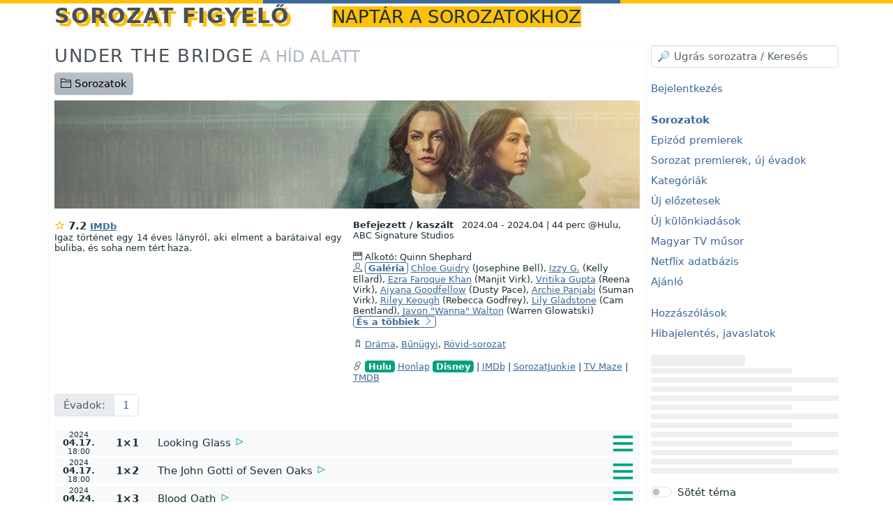

--- FILE ---
content_type: text/html; charset=UTF-8
request_url: https://sorfi.org/sorozat/UNDERTHEBRIDGE
body_size: 8409
content:
<!DOCTYPE HTML>
<html lang="hu">

<!-- (c) resist 2009-2026: Sorozat figyelő 10 | https://sorfi.org | https://resist.hu -->

<head>
        <meta charset="utf-8">
    <meta name="viewport" content="width=device-width, initial-scale=1, shrink-to-fit=no">

    <title> Under the Bridge (A híd alatt) a Sorozat figyelőn </title>

    <link rel="preload" href="/font/themify/themify.woff" as="font" type="font/woff2" crossorigin>
    <meta name="description" content="Under the Bridge (A híd alatt) adatlapja a Sorozat figyelőn">    <meta name="keys" content="Under the Bridge, sorozat, adatlap">    <meta name="application-name" content="Sorozat figyelő">
    <link rel="stylesheet" href="/css/bootstrap.min.css?16" media="all">
    <link rel="stylesheet" href="/css/build/notyf.min.css">
    <link href="/css/themify-icons.css" rel="stylesheet">
    <link href="/css/sorfi.css?43" rel="stylesheet">

    <script type="text/javascript">
        const base = 'https://sorfi.org/';
        let reftime = ((new Date()).getTime()/1000).toFixed();
        let refzone = Intl.DateTimeFormat().resolvedOptions().timeZone;
    </script>
    <script src="/js/bootstrap.min.js" crossorigin="anonymous"></script>
    <script src="/js/build/htmx.min.js"></script>
    <script src="/js/build/_hyperscript.min.js"></script>
    <script src="/js/build/notyf.min.js"></script>
    <script src="/js/build/autoComplete.min.js"></script>
    <script src="/js/sorfi.js?20"></script>

    <link rel="apple-touch-icon" sizes="180x180" href="/icon/apple-touch-icon.png">
    <link rel="icon" type="image/png" sizes="32x32" href="/icon/favicon-32x32.png">
    <link rel="icon" type="image/png" sizes="192x192" href="/icon/android-chrome-192x192.png">
    <link rel="icon" type="image/png" sizes="16x16" href="/icon/favicon-16x16.png">
    <link rel="manifest" href="/webmanifest.json">
    <link rel="mask-icon" href="/icon/safari-pinned-tab.svg" color="#3c6997">
    <link rel="shortcut icon" href="/icon/favicon.ico">
    <meta name="apple-mobile-web-app-title" content="Sorfi">
    <meta name="application-name" content="Sorfi">
    <meta name="msapplication-TileColor" content="#3c6997">
    <meta name="msapplication-config" content="/icon/browserconfig.xml">
    <meta name="theme-color" content="#3c6997">

    <meta name="generator" content="sorfi-10">
    <link rel="author" href="/dokumentacio/nevjegy">

    <meta http-equiv="x-ua-compatible" content="ie=edge">
    <meta name="format-detection" content="telephone=no">

    <link rel="search" type="application/opensearchdescription+xml" title="searchTitle" href="/opensearch.xml">
    <link rel="self" type="application/opensearchdescription+xml" title="searchTitle" href="/opensearch.xml">

    </head>
<body class="d-flex flex-column h-100" id="body" data-hx-ext="ajax-header" data-hx-indicator="#spinner">

<div class="htmx-indicator spinner sticky-top" id="spinner" role="progressbar" aria-label="Háttérfolyamat-jelző">
    <span class="visually-hidden">Betöltés...</span>
</div>


<div class="container mb-4">
    <header>
        <span id="sidebar-controller-container" class="float-end text-double btn-img text-danger d-md-none cur" role="button" aria-label="Oldalsó menü nyitó mobil nézetben"
              data-script="on click toggle .d-none on #sidebar then toggle between .ti-menu and .ti-close on #sidebar-controller"><span id="sidebar-controller" class="ti-menu"></span>
        </span>
        <h1 class="d-inline">
            <a href="/">
                Sorozat figyelő
            </a>
                            <small class="ms-3 d-none d-lg-inline fw-light">naptár a sorozatokhoz</small>
                    </h1>
    </header>
</div>

<div class="container">
        

    
        
    <div class="row">
                                    
        <main class="col-12 order-last order-md-first col-md-9 shadow-sm pb-3">
                                <h2>
                            <a href="/sorozat/UNDERTHEBRIDGE">Under the Bridge<small class="ms-2 text-secondary bg-none">A híd alatt</small></a>
            
                    </h2>

            

    <div class="row mb-2">
        <div class="col-12">
            
            <a href="/sorozatok" class="btn btn-secondary" data-bs-toggle="tooltip" title="Összes sorozat a rendszerben">
                <span class="ti-folder"></span> Sorozatok
            </a>

                    </div>
    </div>

            <a href="/sorozat/UNDERTHEBRIDGE" title="Under the Bridge">
            <picture>
                <source type="image/webp" srcset="https://sorfi.b-cdn.net/simg/banner/UNDERTHEBRIDGE.webp">
                <source type="image/png" srcset="https://sorfi.b-cdn.net/simg/banner/UNDERTHEBRIDGE.jpg">
                <img src="https://sorfi.b-cdn.net/simg/banner/UNDERTHEBRIDGE.jpg" alt="UNDERTHEBRIDGE" class="w-100 img-fluid">
            </picture>
        </a>
    
    <div class="row mt-3">
        <div class="col-12 col-sm-6">
            
            
            
            
                            <span class="fw-bold">
                    <span class="ti-star text-orange"></span> 7.2
                    <a href="https://www.imdb.com/title/tt1640719" target="_blank" class="small font-weight-normal" rel="noreferrer">IMDb</a>
                </span>
            
            <div id="programme-summary" class="small pb-2 float-start text-justify">
                Igaz történet egy 14 éves lányról, aki elment a barátaival egy buliba, és soha nem tért haza.
                            </div>
            <script>
                new ShowMore(
                    "#programme-summary",
                    {
                        config: {
                            type: "text",
                            limit: 700,
                            after: 100,
                            more: " → több",
                            less: " ← kevesebb",
                            btnClassAppend: "btn btn-link ms-2"
                        }
                    }
                );
            </script>
        </div>

        <div class="col-12 col-sm-6 small">
            <p>
                <strong>Befejezett / kaszált</strong>

                <span class="ms-2" data-bs-toggle="tooltip" title="Premier">
                    2024.04
                    -
                    2024.04
                </span>
                |
                <span>
                    44 perc
                    @Hulu, ABC Signature Studios
                    
                </span>
            </p>

            <p>
                                    <span class="ti-video-clapper"></span> Alkotó: Quinn Shephard
                    <br>
                
                                                    <span class="ti-user"></span>
                    <a class="btn-sf" href="/sorozat/UNDERTHEBRIDGE/szineszek">Galéria</a>

                                            <a href="/sorozat/UNDERTHEBRIDGE/szineszek#Chloe-Guidry">Chloe Guidry</a> (Josephine Bell), 
                        
                                                                    <a href="/sorozat/UNDERTHEBRIDGE/szineszek#Izzy-G">Izzy G.</a> (Kelly Ellard), 
                        
                                                                    <a href="/sorozat/UNDERTHEBRIDGE/szineszek#Ezra-Faroque-Khan">Ezra Faroque Khan</a> (Manjit Virk), 
                        
                                                                    <a href="/sorozat/UNDERTHEBRIDGE/szineszek#Vritika-Gupta">Vritika Gupta</a> (Reena Virk), 
                        
                                                                    <a href="/sorozat/UNDERTHEBRIDGE/szineszek#Aiyana-Goodfellow">Aiyana Goodfellow</a> (Dusty Pace), 
                        
                                                                    <a href="/sorozat/UNDERTHEBRIDGE/szineszek#Archie-Panjabi">Archie Panjabi</a> (Suman Virk), 
                        
                                                                    <a href="/sorozat/UNDERTHEBRIDGE/szineszek#Riley-Keough">Riley Keough</a> (Rebecca Godfrey), 
                        
                                                                    <a href="/sorozat/UNDERTHEBRIDGE/szineszek#Lily-Gladstone">Lily Gladstone</a> (Cam Bentland), 
                        
                                                                    <a href="/sorozat/UNDERTHEBRIDGE/szineszek#Javon-Wanna-Walton">Javon &quot;Wanna&quot; Walton</a> (Warren Glowatski)
                                                    <span class="btn-sf me-2"
                                  data-script="on click toggle .d-none on #actors-more then toggle .rotated on #actors-more-indicator">És a többiek
                                    <span id="actors-more-indicator" class="ti-angle-right d-inline-block text-decoration-none"></span></span>
                            <span id="actors-more" class="d-none">
                        
                                                                        </p>

                            <p>
                    <span class="ti-tag"></span>
                                            <a href="/sorozatok/kategoria/Drama">Dráma</a>,                                             <a href="/sorozatok/kategoria/Bunugyi">Bűnügyi</a>,                                             <a href="/sorozatok/kategoria/Rovid-sorozat">Rövid-sorozat</a>                                    </p>
            
            <p>
                <span class="ti-link" role="img"></span>

                                                                                        <a href="https://www.hulu.com/series/under-the-bridge-9f6e597e-1e0a-4b07-8837-7f0f7c7be158" target="_blank" rel="noreferrer" class="btn-sf bg-success text-light border-success">Hulu</a>                                                                                                <a href="https://www.hulu.com/series/under-the-bridge-9f6e597e-1e0a-4b07-8837-7f0f7c7be158" target="_blank" rel="noreferrer">Honlap</a>
                                                                                                <a href="https://www.disneyplus.com/browse/entity-6b580d34-c675-4ee9-a4cc-107790e56dce" target="_blank" rel="noreferrer" class="btn-sf bg-success text-light border-success">Disney</a>                                                            
                
                | <a href="https://www.imdb.com/title/tt1640719" target="_blank" rel="noreferrer">IMDb</a> |

                <a href="https://www.sorozatjunkie.hu/tag/Under-the-Bridge/" target="_blank" rel="noopener">SorozatJunkie</a> |
                <a href="https://www.tvmaze.com/shows/64641/under-the-bridge" target="_blank" rel="noopener">TV Maze</a>

                                    | <a href="https://www.themoviedb.org/tv/211358" target="_blank" rel="noopener">TMDB</a>
                
                
            </p>
                                                                        </div>
    </div>

    <div class="row">
        <div class="col-12" id="tv-7548"></div>
        <nav class="col-12">
            <ul class="pagination flex-wrap">
                <li class="page-item disabled d-none d-sm-block">
                    <span class="page-link">Évadok:</span>
                </li>

                                    <li class="page-item cur">
                        <a data-hx-post="/episodelist/UNDERTHEBRIDGE/1" data-hx-target="#list" class="page-link">1</a>
                    </li>
                
                            </ul>
        </nav>

        <div class="col-12" id="list">
            


    
        
                    
                    <div id="e-340002" class="c-episode-row row mx-0 mt-1 episode " data-episode-season="1" >
                        <div class="col-1 text-center px-0 my-auto small lh-095em" data-bs-toggle="tooltip" title="szerda; 1 évvel ezelőtt">
                                    <small>2024</small>
                    <br><strong class="text-nowrap">04.17.</strong>
                    <br><small>18:00</small>                            </div>
            
                                        <div class="col-2 col-sm-1 text-center my-auto">
                    <strong>1×1</strong>
                </div>
                        
                        <div class="col col-sm-10 text-middle my-auto">
                                                    <div class="float-end text-end my-auto">
                        
                        
                                                
                                                <span
                          data-hx-post="/subtitle/overview/340002/340002"
                          data-hx-target="#search-340002"
                          data-script="on subtitle remove .d-none from #search-340002"
                        >
                                                            <span class="ti-menu text-success text-double btn-img cur align-bottom" data-bs-toggle="tooltip" title="Van magyar felirat"></span>
                                                    </span>

                                            </div>
                                
                                <div class="cur c-episode-title-box lh-2"
                     data-script=" on click if #summary-340002 do not match .d-none trigger load_video on #video-container-340002"
                     role="button"
                     data-bs-toggle="collapse"
                     data-bs-target="#summary-340002"
                     aria-expanded="false"
                     aria-controls="summary-340002"
                >
                                            <span class="md-text-small">Looking Glass</span>
                    
                                                                <span class="ti-control-play text-success" data-bs-toggle="tooltip" title="Video előzetes elérhető" role="img"></span>
                    
                                                        </div>
                            </div>
            
                        <div id="search-340002" class="d-none col-12 block-sf-shadow mb-3">
                <div class="row episode">
                    Felirat keresés...
                </div>
            </div>
            
                        <div id="summary-340002" class="collapse col-12 block-sf-shadow mb-3">
                <div class="row episode">
                    <div class="d-none d-sm-block col-2">
                                                    <img loading="lazy" src="https://static.tvmaze.com/uploads/images/medium_portrait/592/1480211.jpg" class="mt-2 img-fluid" alt="">
                                            </div>
                    <div class="col-12 col-sm-10">
                        <button type="button" class="float-end btn-close" aria-label="Ablak bezárása" data-script="on click toggle .d-none on #summary-340002"></button>

                        <p>
                            
                            <a href="/sorozat/UNDERTHEBRIDGE/e/340002">Epizód adatlap</a> |

                                                            <a href="https://www.sorozatjunkie.hu/tag/Under-the-Bridge/" target="_blank" rel="noopener">SorozatJunkie</a> |
                            
                            <a href="https://www.imdb.com/title/tt1640719" target="_blank" rel="noreferrer">IMDb</a> |
                            <a href="/hozzaszolasok/340002/Under%20the%20Bridge%201%C3%971" target="_blank">Hozzászólások (0)</a>

                            |         
            <a class="text-muted" href="javascript:alert('Bejelentkezés után a Beállításoknál tudsz külső keresőt definiálni.');" data-bs-toggle="tooltip" title="Paraméterezhető külső kereső"><span class="ti-new-window"></span></a>
    
                        </p>

                                                
                                                                            <div><p>In 1997, on a quiet island in BC, fourteen-year-old Reena Virk attends a party and never returns home. Her disappearance intrigues a novelist to her hometown, who finds herself drawn into the hidden world of the teen suspects.</p></div>
                        
                                                                            <p class="pb-0 mb-0">
                                <a href="https://static.tvmaze.com/uploads/images/original_untouched/514/1286100.jpg" target="_blank" title="Kép megnyitása új ablakban" rel="noreferrer">
                                    <img loading="lazy" alt="Képernyő mentés" class="img-fluid" src="https://static.tvmaze.com/uploads/images/medium_landscape/514/1286100.jpg" height="140">
                                </a>
                            </p>
                        
                                                    <p class="text-end small mt-0 pt-0">
                                <a href="https://www.tvmaze.com/episodes/2780505/under-the-bridge-1x01-looking-glass" class="text-muted" target="_blank" rel="noopener">Forrás</a>
                            </p>
                                            </div>

                                            <div class="row">
                            <div class="col-12" id="video-container-340002"
                                 data-hx-post="/episode/340002/video"
                                 data-hx-trigger="load_video"
                            >
                            </div>
                        </div>
                                    </div>
            </div>
                    </div>
                
        
                    
                    <div id="e-340003" class="c-episode-row row mx-0 mt-1 episode " data-episode-season="1" >
                        <div class="col-1 text-center px-0 my-auto small lh-095em" data-bs-toggle="tooltip" title="szerda; 1 évvel ezelőtt">
                                    <small>2024</small>
                    <br><strong class="text-nowrap">04.17.</strong>
                    <br><small>18:00</small>                            </div>
            
                                        <div class="col-2 col-sm-1 text-center my-auto">
                    <strong>1×2</strong>
                </div>
                        
                        <div class="col col-sm-10 text-middle my-auto">
                                                    <div class="float-end text-end my-auto">
                        
                        
                                                
                                                <span
                          data-hx-post="/subtitle/overview/340003/340003"
                          data-hx-target="#search-340003"
                          data-script="on subtitle remove .d-none from #search-340003"
                        >
                                                            <span class="ti-menu text-success text-double btn-img cur align-bottom" data-bs-toggle="tooltip" title="Van magyar felirat"></span>
                                                    </span>

                                            </div>
                                
                                <div class="cur c-episode-title-box lh-2"
                     data-script=" on click if #summary-340003 do not match .d-none trigger load_video on #video-container-340003"
                     role="button"
                     data-bs-toggle="collapse"
                     data-bs-target="#summary-340003"
                     aria-expanded="false"
                     aria-controls="summary-340003"
                >
                                            <span class="md-text-small">The John Gotti of Seven Oaks</span>
                    
                                                                <span class="ti-control-play text-success" data-bs-toggle="tooltip" title="Video előzetes elérhető" role="img"></span>
                    
                                                        </div>
                            </div>
            
                        <div id="search-340003" class="d-none col-12 block-sf-shadow mb-3">
                <div class="row episode">
                    Felirat keresés...
                </div>
            </div>
            
                        <div id="summary-340003" class="collapse col-12 block-sf-shadow mb-3">
                <div class="row episode">
                    <div class="d-none d-sm-block col-2">
                                                    <img loading="lazy" src="https://static.tvmaze.com/uploads/images/medium_portrait/592/1480211.jpg" class="mt-2 img-fluid" alt="">
                                            </div>
                    <div class="col-12 col-sm-10">
                        <button type="button" class="float-end btn-close" aria-label="Ablak bezárása" data-script="on click toggle .d-none on #summary-340003"></button>

                        <p>
                            
                            <a href="/sorozat/UNDERTHEBRIDGE/e/340003">Epizód adatlap</a> |

                                                            <a href="https://www.sorozatjunkie.hu/tag/Under-the-Bridge/" target="_blank" rel="noopener">SorozatJunkie</a> |
                            
                            <a href="https://www.imdb.com/title/tt1640719" target="_blank" rel="noreferrer">IMDb</a> |
                            <a href="/hozzaszolasok/340003/Under%20the%20Bridge%201%C3%972" target="_blank">Hozzászólások (0)</a>

                            |         
            <a class="text-muted" href="javascript:alert('Bejelentkezés után a Beállításoknál tudsz külső keresőt definiálni.');" data-bs-toggle="tooltip" title="Paraméterezhető külső kereső"><span class="ti-new-window"></span></a>
    
                        </p>

                                                
                                                                            <div><p>Cam is thrown by a shocking discovery, and the police rush to unravel what really happened under the bridge. Josephine makes a deal with Rebecca, while a look into the past reveals Reena&#039;s first rebellion.</p></div>
                        
                                                                            <p class="pb-0 mb-0">
                                <a href="https://static.tvmaze.com/uploads/images/original_untouched/514/1286101.jpg" target="_blank" title="Kép megnyitása új ablakban" rel="noreferrer">
                                    <img loading="lazy" alt="Képernyő mentés" class="img-fluid" src="https://static.tvmaze.com/uploads/images/medium_landscape/514/1286101.jpg" height="140">
                                </a>
                            </p>
                        
                                                    <p class="text-end small mt-0 pt-0">
                                <a href="https://www.tvmaze.com/episodes/2780506/under-the-bridge-1x02-the-john-gotti-of-seven-oaks" class="text-muted" target="_blank" rel="noopener">Forrás</a>
                            </p>
                                            </div>

                                            <div class="row">
                            <div class="col-12" id="video-container-340003"
                                 data-hx-post="/episode/340003/video"
                                 data-hx-trigger="load_video"
                            >
                            </div>
                        </div>
                                    </div>
            </div>
                    </div>
                
        
                    
                    <div id="e-340004" class="c-episode-row row mx-0 mt-1 episode " data-episode-season="1" >
                        <div class="col-1 text-center px-0 my-auto small lh-095em" data-bs-toggle="tooltip" title="szerda; 1 évvel ezelőtt">
                                    <small>2024</small>
                    <br><strong class="text-nowrap">04.24.</strong>
                    <br><small>18:00</small>                            </div>
            
                                        <div class="col-2 col-sm-1 text-center my-auto">
                    <strong>1×3</strong>
                </div>
                        
                        <div class="col col-sm-10 text-middle my-auto">
                                                    <div class="float-end text-end my-auto">
                        
                        
                                                
                                                <span
                          data-hx-post="/subtitle/overview/340004/340004"
                          data-hx-target="#search-340004"
                          data-script="on subtitle remove .d-none from #search-340004"
                        >
                                                            <span class="ti-menu text-success text-double btn-img cur align-bottom" data-bs-toggle="tooltip" title="Van magyar felirat"></span>
                                                    </span>

                                            </div>
                                
                                <div class="cur c-episode-title-box lh-2"
                     data-script=" on click if #summary-340004 do not match .d-none trigger load_video on #video-container-340004"
                     role="button"
                     data-bs-toggle="collapse"
                     data-bs-target="#summary-340004"
                     aria-expanded="false"
                     aria-controls="summary-340004"
                >
                                            <span class="md-text-small">Blood Oath</span>
                    
                                                                <span class="ti-control-play text-success" data-bs-toggle="tooltip" title="Video előzetes elérhető" role="img"></span>
                    
                                                        </div>
                            </div>
            
                        <div id="search-340004" class="d-none col-12 block-sf-shadow mb-3">
                <div class="row episode">
                    Felirat keresés...
                </div>
            </div>
            
                        <div id="summary-340004" class="collapse col-12 block-sf-shadow mb-3">
                <div class="row episode">
                    <div class="d-none d-sm-block col-2">
                                                    <img loading="lazy" src="https://static.tvmaze.com/uploads/images/medium_portrait/592/1480211.jpg" class="mt-2 img-fluid" alt="">
                                            </div>
                    <div class="col-12 col-sm-10">
                        <button type="button" class="float-end btn-close" aria-label="Ablak bezárása" data-script="on click toggle .d-none on #summary-340004"></button>

                        <p>
                            
                            <a href="/sorozat/UNDERTHEBRIDGE/e/340004">Epizód adatlap</a> |

                                                            <a href="https://www.sorozatjunkie.hu/tag/Under-the-Bridge/" target="_blank" rel="noopener">SorozatJunkie</a> |
                            
                            <a href="https://www.imdb.com/title/tt1640719" target="_blank" rel="noreferrer">IMDb</a> |
                            <a href="/hozzaszolasok/340004/Under%20the%20Bridge%201%C3%973" target="_blank">Hozzászólások (0)</a>

                            |         
            <a class="text-muted" href="javascript:alert('Bejelentkezés után a Beállításoknál tudsz külső keresőt definiálni.');" data-bs-toggle="tooltip" title="Paraméterezhető külső kereső"><span class="ti-new-window"></span></a>
    
                        </p>

                                                
                                                                            <div><p>Upsetting news shakes the small town of Victoria, and as rumors surface, Rebecca and Cam reconnect. In the past, Reena enters Josephine&#039;s mafia fantasy world.</p></div>
                        
                                                                            <p class="pb-0 mb-0">
                                <a href="https://static.tvmaze.com/uploads/images/original_untouched/514/1286242.jpg" target="_blank" title="Kép megnyitása új ablakban" rel="noreferrer">
                                    <img loading="lazy" alt="Képernyő mentés" class="img-fluid" src="https://static.tvmaze.com/uploads/images/medium_landscape/514/1286242.jpg" height="140">
                                </a>
                            </p>
                        
                                                    <p class="text-end small mt-0 pt-0">
                                <a href="https://www.tvmaze.com/episodes/2796391/under-the-bridge-1x03-blood-oath" class="text-muted" target="_blank" rel="noopener">Forrás</a>
                            </p>
                                            </div>

                                            <div class="row">
                            <div class="col-12" id="video-container-340004"
                                 data-hx-post="/episode/340004/video"
                                 data-hx-trigger="load_video"
                            >
                            </div>
                        </div>
                                    </div>
            </div>
                    </div>
                
        
                    
                    <div id="e-340005" class="c-episode-row row mx-0 mt-1 episode " data-episode-season="1" >
                        <div class="col-1 text-center px-0 my-auto small lh-095em" data-bs-toggle="tooltip" title="szerda; 1 évvel ezelőtt">
                                    <small>2024</small>
                    <br><strong class="text-nowrap">05.01.</strong>
                    <br><small>18:00</small>                            </div>
            
                                        <div class="col-2 col-sm-1 text-center my-auto">
                    <strong>1×4</strong>
                </div>
                        
                        <div class="col col-sm-10 text-middle my-auto">
                                                    <div class="float-end text-end my-auto">
                        
                        
                                                
                                                <span
                          data-hx-post="/subtitle/overview/340005/340005"
                          data-hx-target="#search-340005"
                          data-script="on subtitle remove .d-none from #search-340005"
                        >
                                                            <span class="ti-menu text-success text-double btn-img cur align-bottom" data-bs-toggle="tooltip" title="Van magyar felirat"></span>
                                                    </span>

                                            </div>
                                
                                <div class="cur c-episode-title-box lh-2"
                     data-script=" on click if #summary-340005 do not match .d-none trigger load_video on #video-container-340005"
                     role="button"
                     data-bs-toggle="collapse"
                     data-bs-target="#summary-340005"
                     aria-expanded="false"
                     aria-controls="summary-340005"
                >
                                            <span class="md-text-small">Beautiful British Columbia</span>
                    
                                                                <span class="ti-control-play text-success" data-bs-toggle="tooltip" title="Video előzetes elérhető" role="img"></span>
                    
                                                        </div>
                            </div>
            
                        <div id="search-340005" class="d-none col-12 block-sf-shadow mb-3">
                <div class="row episode">
                    Felirat keresés...
                </div>
            </div>
            
                        <div id="summary-340005" class="collapse col-12 block-sf-shadow mb-3">
                <div class="row episode">
                    <div class="d-none d-sm-block col-2">
                                                    <img loading="lazy" src="https://static.tvmaze.com/uploads/images/medium_portrait/592/1480211.jpg" class="mt-2 img-fluid" alt="">
                                            </div>
                    <div class="col-12 col-sm-10">
                        <button type="button" class="float-end btn-close" aria-label="Ablak bezárása" data-script="on click toggle .d-none on #summary-340005"></button>

                        <p>
                            
                            <a href="/sorozat/UNDERTHEBRIDGE/e/340005">Epizód adatlap</a> |

                                                            <a href="https://www.sorozatjunkie.hu/tag/Under-the-Bridge/" target="_blank" rel="noopener">SorozatJunkie</a> |
                            
                            <a href="https://www.imdb.com/title/tt1640719" target="_blank" rel="noreferrer">IMDb</a> |
                            <a href="/hozzaszolasok/340005/Under%20the%20Bridge%201%C3%974" target="_blank">Hozzászólások (0)</a>

                            |         
            <a class="text-muted" href="javascript:alert('Bejelentkezés után a Beállításoknál tudsz külső keresőt definiálni.');" data-bs-toggle="tooltip" title="Paraméterezhető külső kereső"><span class="ti-new-window"></span></a>
    
                        </p>

                                                
                                                                            <div><p>In 1979, Suman and Manjit fall in love, setting into motion a series of events that will change their lives forever. In 1997, the Seven Oaks girl come to the Virk house for a dinner to remember, leading to the shocking revelation of Manjit&#039;s secret.</p></div>
                        
                                                                            <p class="pb-0 mb-0">
                                <a href="https://static.tvmaze.com/uploads/images/original_untouched/515/1289689.jpg" target="_blank" title="Kép megnyitása új ablakban" rel="noreferrer">
                                    <img loading="lazy" alt="Képernyő mentés" class="img-fluid" src="https://static.tvmaze.com/uploads/images/medium_landscape/515/1289689.jpg" height="140">
                                </a>
                            </p>
                        
                                                    <p class="text-end small mt-0 pt-0">
                                <a href="https://www.tvmaze.com/episodes/2796392/under-the-bridge-1x04-beautiful-british-columbia" class="text-muted" target="_blank" rel="noopener">Forrás</a>
                            </p>
                                            </div>

                                            <div class="row">
                            <div class="col-12" id="video-container-340005"
                                 data-hx-post="/episode/340005/video"
                                 data-hx-trigger="load_video"
                            >
                            </div>
                        </div>
                                    </div>
            </div>
                    </div>
                
        
                    
                    <div id="e-340006" class="c-episode-row row mx-0 mt-1 episode " data-episode-season="1" >
                        <div class="col-1 text-center px-0 my-auto small lh-095em" data-bs-toggle="tooltip" title="szerda; 1 évvel ezelőtt">
                                    <small>2024</small>
                    <br><strong class="text-nowrap">05.08.</strong>
                    <br><small>18:00</small>                            </div>
            
                                        <div class="col-2 col-sm-1 text-center my-auto">
                    <strong>1×5</strong>
                </div>
                        
                        <div class="col col-sm-10 text-middle my-auto">
                                                    <div class="float-end text-end my-auto">
                        
                        
                                                
                                                <span
                          data-hx-post="/subtitle/overview/340006/340006"
                          data-hx-target="#search-340006"
                          data-script="on subtitle remove .d-none from #search-340006"
                        >
                                                            <span class="ti-menu text-success text-double btn-img cur align-bottom" data-bs-toggle="tooltip" title="Van magyar felirat"></span>
                                                    </span>

                                            </div>
                                
                                <div class="cur c-episode-title-box lh-2"
                     data-script=" on click if #summary-340006 do not match .d-none trigger load_video on #video-container-340006"
                     role="button"
                     data-bs-toggle="collapse"
                     data-bs-target="#summary-340006"
                     aria-expanded="false"
                     aria-controls="summary-340006"
                >
                                            <span class="md-text-small">When the Heat Comes Down</span>
                    
                                                                <span class="ti-control-play text-success" data-bs-toggle="tooltip" title="Video előzetes elérhető" role="img"></span>
                    
                                                        </div>
                            </div>
            
                        <div id="search-340006" class="d-none col-12 block-sf-shadow mb-3">
                <div class="row episode">
                    Felirat keresés...
                </div>
            </div>
            
                        <div id="summary-340006" class="collapse col-12 block-sf-shadow mb-3">
                <div class="row episode">
                    <div class="d-none d-sm-block col-2">
                                                    <img loading="lazy" src="https://static.tvmaze.com/uploads/images/medium_portrait/592/1480211.jpg" class="mt-2 img-fluid" alt="">
                                            </div>
                    <div class="col-12 col-sm-10">
                        <button type="button" class="float-end btn-close" aria-label="Ablak bezárása" data-script="on click toggle .d-none on #summary-340006"></button>

                        <p>
                            
                            <a href="/sorozat/UNDERTHEBRIDGE/e/340006">Epizód adatlap</a> |

                                                            <a href="https://www.sorozatjunkie.hu/tag/Under-the-Bridge/" target="_blank" rel="noopener">SorozatJunkie</a> |
                            
                            <a href="https://www.imdb.com/title/tt1640719" target="_blank" rel="noreferrer">IMDb</a> |
                            <a href="/hozzaszolasok/340006/Under%20the%20Bridge%201%C3%975" target="_blank">Hozzászólások (0)</a>

                            |         
            <a class="text-muted" href="javascript:alert('Bejelentkezés után a Beállításoknál tudsz külső keresőt definiálni.');" data-bs-toggle="tooltip" title="Paraméterezhető külső kereső"><span class="ti-new-window"></span></a>
    
                        </p>

                                                
                                                                            <div><p>Tensions rise as suspicions surround the teens. Rebecca and Cam hatch a plan — but an unexpected detour leads Rebecca down a strange rabbit hole, resulting in a new bond.</p></div>
                        
                                                                            <p class="pb-0 mb-0">
                                <a href="https://static.tvmaze.com/uploads/images/original_untouched/518/1295435.jpg" target="_blank" title="Kép megnyitása új ablakban" rel="noreferrer">
                                    <img loading="lazy" alt="Képernyő mentés" class="img-fluid" src="https://static.tvmaze.com/uploads/images/medium_landscape/518/1295435.jpg" height="140">
                                </a>
                            </p>
                        
                                                    <p class="text-end small mt-0 pt-0">
                                <a href="https://www.tvmaze.com/episodes/2796393/under-the-bridge-1x05-when-the-heat-comes-down" class="text-muted" target="_blank" rel="noopener">Forrás</a>
                            </p>
                                            </div>

                                            <div class="row">
                            <div class="col-12" id="video-container-340006"
                                 data-hx-post="/episode/340006/video"
                                 data-hx-trigger="load_video"
                            >
                            </div>
                        </div>
                                    </div>
            </div>
                    </div>
                
        
                    
                    <div id="e-340007" class="c-episode-row row mx-0 mt-1 episode " data-episode-season="1" >
                        <div class="col-1 text-center px-0 my-auto small lh-095em" data-bs-toggle="tooltip" title="szerda; 1 évvel ezelőtt">
                                    <small>2024</small>
                    <br><strong class="text-nowrap">05.15.</strong>
                    <br><small>18:00</small>                            </div>
            
                                        <div class="col-2 col-sm-1 text-center my-auto">
                    <strong>1×6</strong>
                </div>
                        
                        <div class="col col-sm-10 text-middle my-auto">
                                                    <div class="float-end text-end my-auto">
                        
                        
                                                
                                                <span
                          data-hx-post="/subtitle/overview/340007/340007"
                          data-hx-target="#search-340007"
                          data-script="on subtitle remove .d-none from #search-340007"
                        >
                                                            <span class="ti-menu text-success text-double btn-img cur align-bottom" data-bs-toggle="tooltip" title="Van magyar felirat"></span>
                                                    </span>

                                            </div>
                                
                                <div class="cur c-episode-title-box lh-2"
                     data-script=" on click if #summary-340007 do not match .d-none trigger load_video on #video-container-340007"
                     role="button"
                     data-bs-toggle="collapse"
                     data-bs-target="#summary-340007"
                     aria-expanded="false"
                     aria-controls="summary-340007"
                >
                                            <span class="md-text-small">In Water, They Sink As the Same</span>
                    
                                                                <span class="ti-control-play text-success" data-bs-toggle="tooltip" title="Video előzetes elérhető" role="img"></span>
                    
                                                        </div>
                            </div>
            
                        <div id="search-340007" class="d-none col-12 block-sf-shadow mb-3">
                <div class="row episode">
                    Felirat keresés...
                </div>
            </div>
            
                        <div id="summary-340007" class="collapse col-12 block-sf-shadow mb-3">
                <div class="row episode">
                    <div class="d-none d-sm-block col-2">
                                                    <img loading="lazy" src="https://static.tvmaze.com/uploads/images/medium_portrait/592/1480211.jpg" class="mt-2 img-fluid" alt="">
                                            </div>
                    <div class="col-12 col-sm-10">
                        <button type="button" class="float-end btn-close" aria-label="Ablak bezárása" data-script="on click toggle .d-none on #summary-340007"></button>

                        <p>
                            
                            <a href="/sorozat/UNDERTHEBRIDGE/e/340007">Epizód adatlap</a> |

                                                            <a href="https://www.sorozatjunkie.hu/tag/Under-the-Bridge/" target="_blank" rel="noopener">SorozatJunkie</a> |
                            
                            <a href="https://www.imdb.com/title/tt1640719" target="_blank" rel="noreferrer">IMDb</a> |
                            <a href="/hozzaszolasok/340007/Under%20the%20Bridge%201%C3%976" target="_blank">Hozzászólások (0)</a>

                            |         
            <a class="text-muted" href="javascript:alert('Bejelentkezés után a Beállításoknál tudsz külső keresőt definiálni.');" data-bs-toggle="tooltip" title="Paraméterezhető külső kereső"><span class="ti-new-window"></span></a>
    
                        </p>

                                                
                                                                            <div><p>Past and present wounds entwine as Rebecca and Cam&#039;s alliance is tested. The Virks discuss taking matters into their own hands, and the teens use a school dance as cover for their escape plan — all as another life is threatened.</p></div>
                        
                                                                            <p class="pb-0 mb-0">
                                <a href="https://static.tvmaze.com/uploads/images/original_untouched/519/1298340.jpg" target="_blank" title="Kép megnyitása új ablakban" rel="noreferrer">
                                    <img loading="lazy" alt="Képernyő mentés" class="img-fluid" src="https://static.tvmaze.com/uploads/images/medium_landscape/519/1298340.jpg" height="140">
                                </a>
                            </p>
                        
                                                    <p class="text-end small mt-0 pt-0">
                                <a href="https://www.tvmaze.com/episodes/2796394/under-the-bridge-1x06-in-water-they-sink-as-the-same" class="text-muted" target="_blank" rel="noopener">Forrás</a>
                            </p>
                                            </div>

                                            <div class="row">
                            <div class="col-12" id="video-container-340007"
                                 data-hx-post="/episode/340007/video"
                                 data-hx-trigger="load_video"
                            >
                            </div>
                        </div>
                                    </div>
            </div>
                    </div>
                
        
                    
                    <div id="e-340008" class="c-episode-row row mx-0 mt-1 episode " data-episode-season="1" >
                        <div class="col-1 text-center px-0 my-auto small lh-095em" data-bs-toggle="tooltip" title="szerda; 1 évvel ezelőtt">
                                    <small>2024</small>
                    <br><strong class="text-nowrap">05.22.</strong>
                    <br><small>18:00</small>                            </div>
            
                                        <div class="col-2 col-sm-1 text-center my-auto">
                    <strong>1×7</strong>
                </div>
                        
                        <div class="col col-sm-10 text-middle my-auto">
                                                    <div class="float-end text-end my-auto">
                        
                        
                                                
                                                <span
                          data-hx-post="/subtitle/overview/340008/340008"
                          data-hx-target="#search-340008"
                          data-script="on subtitle remove .d-none from #search-340008"
                        >
                                                            <span class="ti-menu text-success text-double btn-img cur align-bottom" data-bs-toggle="tooltip" title="Van magyar felirat"></span>
                                                    </span>

                                            </div>
                                
                                <div class="cur c-episode-title-box lh-2"
                     data-script=" on click if #summary-340008 do not match .d-none trigger load_video on #video-container-340008"
                     role="button"
                     data-bs-toggle="collapse"
                     data-bs-target="#summary-340008"
                     aria-expanded="false"
                     aria-controls="summary-340008"
                >
                                            <span class="md-text-small">Three and Seven</span>
                    
                                                                <span class="ti-control-play text-success" data-bs-toggle="tooltip" title="Video előzetes elérhető" role="img"></span>
                    
                                                        </div>
                            </div>
            
                        <div id="search-340008" class="d-none col-12 block-sf-shadow mb-3">
                <div class="row episode">
                    Felirat keresés...
                </div>
            </div>
            
                        <div id="summary-340008" class="collapse col-12 block-sf-shadow mb-3">
                <div class="row episode">
                    <div class="d-none d-sm-block col-2">
                                                    <img loading="lazy" src="https://static.tvmaze.com/uploads/images/medium_portrait/592/1480211.jpg" class="mt-2 img-fluid" alt="">
                                            </div>
                    <div class="col-12 col-sm-10">
                        <button type="button" class="float-end btn-close" aria-label="Ablak bezárása" data-script="on click toggle .d-none on #summary-340008"></button>

                        <p>
                            
                            <a href="/sorozat/UNDERTHEBRIDGE/e/340008">Epizód adatlap</a> |

                                                            <a href="https://www.sorozatjunkie.hu/tag/Under-the-Bridge/" target="_blank" rel="noopener">SorozatJunkie</a> |
                            
                            <a href="https://www.imdb.com/title/tt1640719" target="_blank" rel="noreferrer">IMDb</a> |
                            <a href="/hozzaszolasok/340008/Under%20the%20Bridge%201%C3%977" target="_blank">Hozzászólások (0)</a>

                            |         
            <a class="text-muted" href="javascript:alert('Bejelentkezés után a Beállításoknál tudsz külső keresőt definiálni.');" data-bs-toggle="tooltip" title="Paraméterezhető külső kereső"><span class="ti-new-window"></span></a>
    
                        </p>

                                                
                                                                            <div><p>The unfolding trial pushes Rebecca to the brink as she begins to question who she should defend. Cam&#039;s allegiance to the justice system is tested as details from the night of the murder are finally revealed.</p></div>
                        
                                                                            <p class="pb-0 mb-0">
                                <a href="https://static.tvmaze.com/uploads/images/original_untouched/520/1301009.jpg" target="_blank" title="Kép megnyitása új ablakban" rel="noreferrer">
                                    <img loading="lazy" alt="Képernyő mentés" class="img-fluid" src="https://static.tvmaze.com/uploads/images/medium_landscape/520/1301009.jpg" height="140">
                                </a>
                            </p>
                        
                                                    <p class="text-end small mt-0 pt-0">
                                <a href="https://www.tvmaze.com/episodes/2796395/under-the-bridge-1x07-three-and-seven" class="text-muted" target="_blank" rel="noopener">Forrás</a>
                            </p>
                                            </div>

                                            <div class="row">
                            <div class="col-12" id="video-container-340008"
                                 data-hx-post="/episode/340008/video"
                                 data-hx-trigger="load_video"
                            >
                            </div>
                        </div>
                                    </div>
            </div>
                    </div>
                
        
                    
                    <div id="e-340009" class="c-episode-row row mx-0 mt-1 episode " data-episode-season="1" >
                        <div class="col-1 text-center px-0 my-auto small lh-095em" data-bs-toggle="tooltip" title="szerda; 1 évvel ezelőtt">
                                    <small>2024</small>
                    <br><strong class="text-nowrap">05.29.</strong>
                    <br><small>18:00</small>                            </div>
            
                                        <div class="col-2 col-sm-1 text-center my-auto">
                    <strong>1×8</strong>
                </div>
                        
                        <div class="col col-sm-10 text-middle my-auto">
                                                    <div class="float-end text-end my-auto">
                        
                        
                                                
                                                <span
                          data-hx-post="/subtitle/overview/340009/340009"
                          data-hx-target="#search-340009"
                          data-script="on subtitle remove .d-none from #search-340009"
                        >
                                                            <span class="ti-menu text-success text-double btn-img cur align-bottom" data-bs-toggle="tooltip" title="Van magyar felirat"></span>
                                                    </span>

                                            </div>
                                
                                <div class="cur c-episode-title-box lh-2"
                     data-script=" on click if #summary-340009 do not match .d-none trigger load_video on #video-container-340009"
                     role="button"
                     data-bs-toggle="collapse"
                     data-bs-target="#summary-340009"
                     aria-expanded="false"
                     aria-controls="summary-340009"
                >
                                            <span class="md-text-small">Mercy Alone</span>
                    
                                                                <span class="ti-control-play text-success" data-bs-toggle="tooltip" title="Video előzetes elérhető" role="img"></span>
                    
                                                        </div>
                            </div>
            
                        <div id="search-340009" class="d-none col-12 block-sf-shadow mb-3">
                <div class="row episode">
                    Felirat keresés...
                </div>
            </div>
            
                        <div id="summary-340009" class="collapse col-12 block-sf-shadow mb-3">
                <div class="row episode">
                    <div class="d-none d-sm-block col-2">
                                                    <img loading="lazy" src="https://static.tvmaze.com/uploads/images/medium_portrait/592/1480211.jpg" class="mt-2 img-fluid" alt="">
                                            </div>
                    <div class="col-12 col-sm-10">
                        <button type="button" class="float-end btn-close" aria-label="Ablak bezárása" data-script="on click toggle .d-none on #summary-340009"></button>

                        <p>
                            
                            <a href="/sorozat/UNDERTHEBRIDGE/e/340009">Epizód adatlap</a> |

                                                            <a href="https://www.sorozatjunkie.hu/tag/Under-the-Bridge/" target="_blank" rel="noopener">SorozatJunkie</a> |
                            
                            <a href="https://www.imdb.com/title/tt1640719" target="_blank" rel="noreferrer">IMDb</a> |
                            <a href="/hozzaszolasok/340009/Under%20the%20Bridge%201%C3%978" target="_blank">Hozzászólások (0)</a>

                            |         
            <a class="text-muted" href="javascript:alert('Bejelentkezés után a Beállításoknál tudsz külső keresőt definiálni.');" data-bs-toggle="tooltip" title="Paraméterezhető külső kereső"><span class="ti-new-window"></span></a>
    
                        </p>

                                                
                                                                            <div><p>The last opportunity for justice arrives as all the participants reckon with their true involvement in the events that transpired. A radical choice of forgiveness allows for closure.</p></div>
                        
                                                                            <p class="pb-0 mb-0">
                                <a href="https://static.tvmaze.com/uploads/images/original_untouched/521/1303330.jpg" target="_blank" title="Kép megnyitása új ablakban" rel="noreferrer">
                                    <img loading="lazy" alt="Képernyő mentés" class="img-fluid" src="https://static.tvmaze.com/uploads/images/medium_landscape/521/1303330.jpg" height="140">
                                </a>
                            </p>
                        
                                                    <p class="text-end small mt-0 pt-0">
                                <a href="https://www.tvmaze.com/episodes/2796396/under-the-bridge-1x08-mercy-alone" class="text-muted" target="_blank" rel="noopener">Forrás</a>
                            </p>
                                            </div>

                                            <div class="row">
                            <div class="col-12" id="video-container-340009"
                                 data-hx-post="/episode/340009/video"
                                 data-hx-trigger="load_video"
                            >
                            </div>
                        </div>
                                    </div>
            </div>
                    </div>
            



        </div>
    </div>

    <div class="row mt-3">
        <div class="col-12">
            <div id="programme-message-bottom" class="text-danger"></div>

            
                            <button class="btn btn-sm btn-secondary" data-bs-toggle="tooltip" title="Csak bejelentkezett felhasználóknak elérhető funkció" disabled>
                    <span class="ti-reload" role="img"></span><span class="d-md-inline d-none"> Sorozat frissítése</span>
                </button>

                <button class="btn btn-sm btn-secondary" data-bs-toggle="tooltip" title="Csak bejelentkezett felhasználóknak elérhető funkció" disabled>
                    <span class="ti-pencil" role="img"></span><span class="d-md-inline d-none"> Adatok szerkesztése</span>
                </button>
            
            <span class="ms-3 text-muted small" data-bs-toggle="tooltip" title="Utoljára frissítve">
                2025.10.12
            </span>
        </div>
    </div>

            <div class="row mt-2">
            <div class="col-12">
                <a href="https://sorfi.b-cdn.net/simg/bg/UNDERTHEBRIDGE.jpg" target="_blank">
                    <picture>
                        <source type="image/webp" srcset="https://sorfi.b-cdn.net/simg/bg/UNDERTHEBRIDGE.webp">
                        <source type="image/png" srcset="https://sorfi.b-cdn.net/simg/bg/UNDERTHEBRIDGE.jpg">
                        <img src="https://sorfi.b-cdn.net/simg/bg/UNDERTHEBRIDGE.jpg" alt="UNDERTHEBRIDGE háttérkép" class="w-100 img-fluid">
                    </picture>
                </a>
            </div>
        </div>
    
            <div class="row">
            <div class="col-12">
                <a href="https://www.thetvdb.com/subscribe" class="small text-muted">Képek forrása</a>
            </div>
        </div>
            </main>

        <nav id="sidebar" class="col-md-3 d-none d-md-block">
                            
    <div class="row">
        <div class="col mb-3" id="autocomplete-sidebar" data-script="on load call initTypeahead('/api/typeahead', 'https://sorfi.org/import/', 'https://sorfi.org/sorozat/', 'autocomplete')">
            <input type="search" class="form-control" id="autocomplete" placeholder="Ugrás sorozatra" spellcheck="false" autocorrect="off" autocomplete="off" autocapitalize="off" aria-label="Ugrás sorozatra kereséssel">
            <div class="selection"></div>
        </div>
    </div>

    <p class="sidebar-menu">
        <a href="/login">Bejelentkezés</a>
    </p>

<p class="sidebar-menu">
    <a href="/sorozatok"><strong>Sorozatok</strong></a>
    <br>
    <a href="/sorozatok/most">Epizód premierek</a>
    <br>
    <a href="/sorozatok/uj">Sorozat premierek, új évadok</a>
    <br>
    <a href="/sorozatok/kategoria">Kategóriák</a>
    <br>
    <a href="/sorozatok/elozetesek">Új előzetesek</a>
    <br>
    <a href="/sorozatok/kulonkiadasok">Új különkiadások</a>
    <br>
    <a href="/sorozatok/magyarmusor">Magyar TV műsor</a>
    <br>
    <a href="/sorozatok/netflix">Netflix adatbázis</a>
    <br>
    <a href="/sorozatok/ajanlo">Ajánló</a>

</p>

<p class="sidebar-menu">
    <a href="/hozzaszolasok">Hozzászólások</a>
    <br>
    <a href="/hozzaszolasok/hiba">Hibajelentés, javaslatok</a>
</p>


    <a href="https://www.sorozatjunkie.hu/" id="sorozatjunkie-header" class="mt-2 text-muted text-decoration-none d-none" target="_blank">SOROZATJUNKIE:</a>


    <div id="roll" data-hx-post="/sorozatjunkie/tag/10/Under-the-Bridge" data-hx-trigger="load" data-script="on sorozatjunkie remove .d-none from #sorozatjunkie-header">    <p class="small placeholder-glow" style="line-height: 0.85rem;">
        <span class="placeholder bg-secondary placeholder-lg w-50"></span>
                    <span class="placeholder bg-secondary placeholder-xs w-75"></span>
            <span class="placeholder bg-secondary placeholder-xs w-100"></span>
                    <span class="placeholder bg-secondary placeholder-xs w-75"></span>
            <span class="placeholder bg-secondary placeholder-xs w-100"></span>
                    <span class="placeholder bg-secondary placeholder-xs w-75"></span>
            <span class="placeholder bg-secondary placeholder-xs w-100"></span>
                    <span class="placeholder bg-secondary placeholder-xs w-75"></span>
            <span class="placeholder bg-secondary placeholder-xs w-100"></span>
                    <span class="placeholder bg-secondary placeholder-xs w-75"></span>
            <span class="placeholder bg-secondary placeholder-xs w-100"></span>
                    <span class="placeholder bg-secondary placeholder-xs w-75"></span>
            <span class="placeholder bg-secondary placeholder-xs w-100"></span>
            </p>
</div>


<div class="form-check form-switch mb-3">
    <input class="form-check-input" type="checkbox" id="switch-dark"
           data-script="on change set window.location to 'https://sorfi.org/settings/switch/enable_dark_mode'"
       disabeld>
    <label class="form-check-label" for="switch-dark">Sötét téma</label>
</div>

<span class="text-muted">FRISS:</span>
<ul class="list-unstyled text-muted small">
            <li data-bs-toggle="tooltip" title="Importált sorozat: 2026.01.15">
            <a href="/sorozat/THEUNCLOUDEDSOUL" class="text-decoration-none">The Unclouded Soul</a>
        </li>
            <li data-bs-toggle="tooltip" title="Importált sorozat: 2026.01.15">
            <a href="/sorozat/ANADVENTURERSDAILYGRINDATAGE29" class="text-decoration-none">An Adventurer&#039;s Daily Grind at Age 29</a>
        </li>
            <li data-bs-toggle="tooltip" title="Importált sorozat: 2026.01.14">
            <a href="/sorozat/APOLLOHASFALLEN" class="text-decoration-none">Apollo Has Fallen</a>
        </li>
    </ul>


    <div class="d-none d-sm-block text-small text-center border-top border-bottom py-3 position-relative">
        <a class="text-muted text-decoration-none text-decoration-none-hover stretched-link" href="https://sorfi.org/dokumentacio/tamogatas">
            <span class="text-danger ti-heart"></span>            <br>
            szabadidőben<br>
            17 éve<br>
            reklámok nélkül
        </a>
    </div>

                    </nav>
    </div>
</div>

<footer class="pt-3">
    <div class="container text-muted small">
        <p class="float-end">
            <span class="float-end ms-2">
                        <svg xmlns="http://www.w3.org/2000/svg" viewBox="0 0 810 540" preserveAspectRatio="xMidYMid meet" style="width: auto; height: 1.5rem; vertical-align: middle;">
                            <desc>European flag</desc>
                            <defs>
                                <g id="s">
                                    <g id="c">
                                        <path id="t" d="M0,0v1h0.5z" transform="translate(0,-1)rotate(18)"/>
                                        <use xlink:href="#t" transform="scale(-1,1)"/>
                                    </g>
                                    <g id="a">
                                        <use xlink:href="#c" transform="rotate(72)"/>
                                        <use xlink:href="#c" transform="rotate(144)"/>
                                    </g>
                                    <use xlink:href="#a" transform="scale(-1,1)"/>
                                </g>
                            </defs>
                            <rect fill="#039" width="810" height="540"/>
                            <g fill="#fc0" transform="scale(30)translate(13.5,9)">
                                <use xlink:href="#s" y="-6"/>
                                <use xlink:href="#s" y="6"/>
                                <g id="l">
                                    <use xlink:href="#s" x="-6"/>
                                    <use xlink:href="#s" transform="rotate(150)translate(0,6)rotate(66)"/>
                                    <use xlink:href="#s" transform="rotate(120)translate(0,6)rotate(24)"/>
                                    <use xlink:href="#s" transform="rotate(60)translate(0,6)rotate(12)"/>
                                    <use xlink:href="#s" transform="rotate(30)translate(0,6)rotate(42)"/>
                                </g>
                                <use xlink:href="#l" transform="scale(-1,1)"/>
                            </g>
                        </svg>
                    </span>
            <a href="/dokumentacio/nevjegy">névjegy</a>
            | <a href="https://www.facebook.com/sorozatnaptar/" target="_blank" rel="noopener"><span class="ti-facebook" role="img"></span></a>
            | <a href="/dokumentacio">súgó</a>
            | <a href="/dokumentacio/honlapterkep">honlaptérkép</a>
            | <a href="/dokumentacio/kapcsolat">kapcsolat</a>
            | <a href="/dokumentacio/adatvedelem">adatvédelem & ászf</a>
            | <a href="/dokumentacio/rss">rss-ical</a>
            | <a href="/dokumentacio/app">appok</a>
            | <a href="/dokumentacio/tamogatas">támogatás</a>
        </p>
        <p>
            Sorozat figyelő - &copy 2009-2026 resist
                    </p>
    </div>
</footer>
<script defer src="https://static.cloudflareinsights.com/beacon.min.js/vcd15cbe7772f49c399c6a5babf22c1241717689176015" integrity="sha512-ZpsOmlRQV6y907TI0dKBHq9Md29nnaEIPlkf84rnaERnq6zvWvPUqr2ft8M1aS28oN72PdrCzSjY4U6VaAw1EQ==" data-cf-beacon='{"version":"2024.11.0","token":"05738c7aceee4fc4b5e405901b578dce","r":1,"server_timing":{"name":{"cfCacheStatus":true,"cfEdge":true,"cfExtPri":true,"cfL4":true,"cfOrigin":true,"cfSpeedBrain":true},"location_startswith":null}}' crossorigin="anonymous"></script>
</body>
</html>


--- FILE ---
content_type: text/css
request_url: https://sorfi.org/css/sorfi.css?43
body_size: 3728
content:
/*
 * Sorozat figyelő 10 | https://sorfi.org
 * (c) 2009-2022 Bence VÁNKOS | https://resist.hu
 */

/* Sticky footer */
html {
    position: relative;
    min-height: 100%;
}

body {
    margin-bottom: 100px;
}

footer {
    position: absolute;
    bottom: 0;
    width: 100%;
}

footer .container {
    border-top: solid 1px var(--bs-secondary);
}

/**
 * CONTROLLERS
 */

.control .control-hide,
.control .control-hide-block {
    display: none;
}

.control:hover .control-hide {
    display: inline;
}

.control:hover .control-hide-block {
    display: block;
}

/**
 * TEXT HELPERS, TYPO
 */

@media (min-width: 768px) {
    .sm-text-small {
        font-size: 1rem;
    }
}

.text-double {
    height: 2rem;
    font-size: 2rem;
}

.text-1-5 {
    height: 1.5rem;
    font-size: 1.5rem;
}

.text-justify {
    text-align: justify;
    text-justify: inter-word;
}

.text-decoration-none:hover {
    text-decoration: underline !important;
}

.text-decoration-none-hover:hover {
    text-decoration: none !important;
}

.text-help {
    margin-left: 1.5rem;
}

.text-help:before {
    content: "\e717";
    position: absolute;;
    margin-left: -1.5rem;
    vertical-align: bottom;
    color: var(--bs-secondary);
    font-family: 'themify';
    speak: none;
    font-style: normal;
    font-weight: normal;
    font-variant: normal;
    text-transform: none;
    -webkit-font-smoothing: antialiased;
    -moz-osx-font-smoothing: grayscale;
}

.text-brown {
    color: #8b4513;
}

.text-orange {
    color: #ffA500;
}

.text-strike {
    text-decoration: line-through;
}

.abbr {
    text-decoration: underline dotted;
    cursor: help;
}

/* Selection colors */
::-moz-selection,
::selection {
    color: var(--bs-dark);
    background: var(--bs-yellow);
}

h1 small::-moz-selection, h1 small::selection,
h2 small::-moz-selection, h2 small::selection,
h3 small::-moz-selection, h3 small::selection,
h4 small::-moz-selection, h4 small::selection,
h1::-moz-selection, h1::selection,
h2::-moz-selection, h2::selection,
h3::-moz-selection, h3::selection,
h4::-moz-selection, h4::selection,
h1 a::-moz-selection, h1 a::selection,
h2 a::-moz-selection, h2 a::selection,
h3 a::-moz-selection, h3 a::selection,
h4 a::-moz-selection, h4 a::selection,
.fc-today::-moz-selection, .fc-today::selection {
    color: var(--bs-dark);
    background: var(--bs-secondary);
}

/* Headings */
h1 {
    font-weight: bold;
    letter-spacing: 0.1rem;
    padding: 0;
    text-shadow: 0.3rem 0.3rem var(--bs-yellow);
    text-transform: uppercase;
}

h1:hover {
    text-shadow: none;
}

[data-bs-theme="dark"] h1 {
    text-shadow: 0.3rem 0.3rem var(--bs-primary);
}

[data-bs-theme="dark"] h1,
[data-bs-theme="dark"] h2,
[data-bs-theme="dark"] h3, 
[data-bs-theme="dark"] h4, 
[data-bs-theme="dark"] h5, 
[data-bs-theme="dark"] h6 {
    /* color: var(--bs-gray-300); */
    color: var(--bs-body-color);
}

h2 {
    text-transform: uppercase;
    color: var(--bs-gray-700);
    letter-spacing: 0.1rem;
    padding-left: 0;
}

h3,
h4 {
    text-transform: uppercase;
    color: var(--bs-gray-700);
    letter-spacing: 0.1rem;
}

h1 small,
h2 small,
h2 small,
h3 small {
    letter-spacing: normal;
    text-shadow: none;
    color: var(--bs-dark);
    background-color: var(--bs-yellow);
}

[data-bs-theme="dark"] h1 small,
[data-bs-theme="dark"] h2 small,
[data-bs-theme="dark"] h3 small,
[data-bs-theme="dark"] h4 small {
    color: var(--bs-dark);
    background-color: var(--bs-yellow);
}

h1 a,
h2 a,
h3 a,
h4 a {
    text-decoration: none;
    color: var(--bs-gray-700);
    padding: 0.5rem 2rem 0.5rem 0;
}

h1 a:hover, h1 a:active,
h2 a:hover, h2 a:active, h2 a:hover small, h2 a:hover small {
    background-color: var(--bs-yellow);
    color: var(--bs-dark) !important;
}

h3 a:hover, h3 a:active,
h4 a:hover, h4 a:active {
    text-decoration: none;
    color: var(--bs-body-color);
}

[data-bs-theme="dark"] h1 a {
    color: #cdcd82;
}

[data-bs-theme="dark"] h2 a {
    color: var(--bs-body-color);
}

h1 a:hover,
h2 a:hover {
    background-color: var(--bs-yellow);
    color: var(--bs-dark);
}

[data-bs-theme="dark"] h2 a small {
    color: var(--bs-gray-700) !important;
}

/**
 * BUTTONS
 */

[data-bs-theme="dark"] .btn-close {
    filter: invert(100%);
    -webkit-filter: invert(100%);
}

.btn-img {
    border: 0;
    cursor: pointer;
}

.btn-img:hover {
    filter: alpha(opacity=60);
    opacity: 0.6;
    -moz-opacity: 0.6;
    cursor: pointer;
}

/* BS button class overwriting */
.btn-link {
    outline: none !important;
    padding: 0;
    border: 0;
    vertical-align: baseline;
    font-size: inherit;
}

/* Small buttons for e.g. season selectors. */
.btn-sf {
    display: inline-block;
    color: var(--bs-primary);
    text-decoration: none;
    border: 1px solid var(--bs-primary);
    border-radius: 0.25rem;
    font-weight: bolder;
    padding-right: 0.25rem;
    padding-left: 0.25rem;
    cursor: pointer;
    white-space: nowrap;
    background-color: transparent;
    margin-left: 0;
    margin-right: 0;
}

.btn-sf:hover {
    color: var(--bs-white);
    background-color: var(--bs-primary);
    box-shadow: inset 0 1px 0 rgba(255, 255, 255, 0.15), 0 1px 1px rgba(0, 0, 0, 0.075);
}

/* Super-small bootstrap buttons. Use with .btn */
.btn-xs {
    padding: 0.10rem 0.25rem;
    font-size: 0.75rem;
    border-radius: 0.2rem;
    font-weight: 500;
}

/**
 * CURSORS
 */

.cur {
    cursor: pointer;
}

.cur-move {
    cursor: grab;
}

/**
 * INPUTS
 */

.input-xs {
    padding: 0.10rem 0.25rem;
    font-size: 0.8rem;
    border-radius: 0.2rem;
    font-weight: 500;
    border: 1px var(--bs-secondary) solid;
    background-color: transparent;
    color: var(--bs-body-color);
}

/* Autofill color override */
input {
    filter: none;
}

input:-webkit-autofill,
input:-webkit-autofill:hover,
input:-webkit-autofill:focus,
input:-webkit-autofill:active {
    -webkit-box-shadow: 0 0 0 30px white inset !important;
}

[data-bs-theme="dark"] input:-webkit-autofill,
[data-bs-theme="dark"] input:-webkit-autofill:hover,
[data-bs-theme="dark"] input:-webkit-autofill:focus,
[data-bs-theme="dark"] input:-webkit-autofill:active {
    -webkit-box-shadow: 0 0 0 1px white inset !important;
}

/**
 * ICON HELPERS
 */

.rotated /* requires .d-inline-block */
{
    transform: rotate(-180deg);
    -moz-transform: rotate(-180deg);
}

.text-strikediag {
    background: linear-gradient(to left bottom, transparent 47.75%, currentColor 49.5%, currentColor 50.5%, transparent 52.25%);
    padding: 0 0.15em;
}

.comment-count,
.bg-icon {
    font-size: 2rem;
    padding: 0 !important;
    margin: 0 !important;
    color: var(--bs-gray-300);
    float: right;
}

[data-bs-theme="dark"] .comment-count,
[data-bs-theme="dark"] .bg-icon {
    color: var(--bs-gray-700);
}

/**
 * TABLES
 */

.nowraptable td:not(:last-child), .nowraptable th:not(:last-child) {
    white-space: nowrap;
    width: 1px;
    padding-right: 1rem;
}

.nowraptable td:last-child, .nowraptable th:last-child {
    width: 100%;
}

[data-bs-theme="dark"] .table {
    --bs-table-hover-bg: rgb(229 227 255 / 7%);
}

/**
 * LISTS
 */

.sorozatjunkie li {
    margin-left: 1rem;
}

.sorozatjunkie li a {
    margin-left: -1rem;
}

.list-columns-2 {
    columns: 1;
    -webkit-columns: 1;
    -moz-columns: 1;
}

@media (min-width: 768px) {
    .list-columns-2 {
        columns: 2;
        -webkit-columns: 2;
        -moz-columns: 2;
    }
}

.list-columns-4 {
    columns: 2;
    -webkit-columns: 2;
    -moz-columns: 2;
}

@media (min-width: 768px) {
    .list-columns-4 {
        columns: 4;
        -webkit-columns: 4;
        -moz-columns: 4;
    }
}

.list-columns-3 {
    columns: 2;
    -webkit-columns: 2;
    -moz-columns: 2;
}

@media (min-width: 768px) {
    .list-columns-3 {
        columns: 3;
        -webkit-columns: 3;
        -moz-columns: 3;
    }
}

/**
 * SPECIFIC ELEMENTS
 */

.remarks-box p {
    margin-bottom: 0 !important;
}

/* Episodes */
.episode {
    /*background-color: var(--bs-gray-100);*/
    background-color: var(--bs-light-bg-subtle);
}

[data-bs-theme="dark"] .episode, [data-bs-theme="dark"] .bg-light {
    background-color: var(--bs-gray-800) !important;
}

.overview {
    border-left: 0.3rem solid var(--bs-gray-500);
}

[data-bs-theme="dark"] .overview {
    border-left: 0.3rem solid var(--bs-gray-700);
}

.episode-group {
    border-left: dotted .2rem var(--bs-blue);
}

[data-bs-theme="dark"] .episode-group {
    border-left: dotted .2rem var(--bs-yellow);
}

@media (max-width: 768px) {
    #sidebar {
        background-color: var(--bs-gray-200);
        padding-top: 1rem;
        margin-bottom: 1rem;
    }

    [data-bs-theme="dark"] #sidebar {
        background-color: var(--bs-gray-800);
    }
}

/* Rating */
.rating {
    display: flex;
    flex-direction: row-reverse;
    justify-content: space-around;
    text-align: center;
    vertical-align: top;
    line-height: 1rem;
    font-size: 1.0rem;
}

.rating > input {
    display: none;
}

.rating > label {
    color: var(--bs-secondary);
    cursor: pointer;
}

.rating > input:checked ~ label {
    color: var(--bs-orange);
}

.rating > label:hover,
.rating > label:hover ~ label {
    color: var(--bs-green);
}

.rating-delete {
    vertical-align: top;
    line-height: 1rem;
    font-size: 1.0rem;
    cursor: pointer;
}

/* Sidebar links */
.sidebar-menu {
    line-height: 1.85rem;
}

.sidebar-menu a {
    text-decoration: none;
    padding-top: 0.4rem;
    padding-bottom: 0.4rem;
    padding-right: 2rem;
}

.sidebar-menu a:hover {
    background-color: var(--bs-yellow);
    color: var(--bs-dark);
}

[data-bs-theme="dark"] .sidebar-menu a:hover {
    background-color: var(--bs-yellow);
    color: var(--bs-dark);
}

.comment-item blockquote {
    font-size: 0.8rem;
    border-left: var(--bs-gray-500) 5px solid;
    padding-left: 1rem;
}

[data-bs-theme="dark"] .c-comment hr {
    border-top: 1px solid var(--bs-gray-700);
}

.captcha-extend {
    background-color: #000000;
    color: #ffffff;
    font-size: 1rem;
}

/* Loader*/
.spinner {
    height: 5px;
    width: 100%;
    /*position: relative;*/ /* Disabled for sticky-top */
    overflow: hidden;
    background-color: var(--bs-yellow);
}

[data-bs-theme="dark"] .spinner {
    background-color: var(--bs-body-bg);
}

.spinner:before {
    display: block;
    position: absolute;
    content: "";
    left: -200px;
    width: 200px;
    height: 5px;
    background-color: var(--bs-primary);
    animation: loading 2s linear infinite;
}

[data-bs-theme="dark"] .spinner:before {
    background-color: var(--bs-yellow);
}

@keyframes loading {
    from {
        left: -200px;
        width: 30%;
    }
    50% {
        width: 30%;
    }
    70% {
        width: 70%;
    }
    80% {
        left: 50%;
    }
    95% {
        left: 120%;
    }
    to {
        left: 100%;
    }
}

/* CodeMirror */
.CodeMirror,
.CodeMirror textarea {
    background-color: var(--bs-body-bg) !important;
    color: var(--bs-body-color) !important;
    caret-color: var(--bs-body-color) !important;
}

[data-bs-theme="dark"] .CodeMirror,
[data-bs-theme="dark"] .CodeMirror textarea {
    background-color: var(--bs-gray-500) !important;
    color: #000000 !important;
}

.editor-toolbar,
.editor-toolbar button {
    background-color: var(--bs-body-bg) !important;
    color: var(--bs-body-color) !important;
}

[data-bs-theme="dark"] .cm-link {
    color: var(--bs-primary) !important;
    font-weight: bold;
}



/**
 * OTHER DESIGN HELPERS
 */

.block-sf-shadow {
    box-shadow: 5px 10px var(--bs-yellow);
}

[data-bs-theme="dark"] .block-sf-shadow {
    box-shadow: 5px 10px var(--bs-secondary);
}

.bg-none,
[data-bs-theme="dark"] .bg-none {
    background-color: transparent;
}

.w-4 {
    width: 4rem;
}

.lh-095em {
    line-height: 0.95em;
}

.lh-2 {
    line-height: 2rem;
}

[data-bs-theme="dark"] #comment-quote-info .btn-close {
    background-color: var(--bs-gray-700);
}

/**
 * IMAGES
 */
/*[data-bs-theme="dark"] img {*/
/*    filter: brightness(0.60);*/
/*}*/

.comment-item img {
    display: flex;
}

.comment-item img {
    max-width: 100%;
    max-height: 100%;
}

/**
 * BS OVERWRITES
 */

[data-bs-theme="dark"] pre {
    color: var(--bs-gray-400);
}

.carousel-caption {
    background: rgba(0, 0, 0, 0.50);
}

/**
 * AUTOCOMPLETE
 */
.autocomplete_wrapper {
    display: inline-block;
    position: relative;
    width: 100%;
}

.autocomplete_wrapper > input {
}

.autocomplete_wrapper > input::placeholder {
}

.autocomplete_wrapper > ul {
    position: absolute;
    max-height: 300px;
    overflow-y: scroll;
    top: 100%;
    left: 0;
    right: 0;
    padding: 0;
    margin: .5rem 0 0 0;
    border-radius: 0.25rem;
    border: 1px solid var(--bs-gray-400);
    z-index: 1000;
    background-color: var(--bs-body-bg);
}

#sidebar .autocomplete_wrapper > ul {
    left: -50%;
}

.autocomplete_wrapper > ul > li {
    padding: 0.25rem;
    list-style: none;
    text-align: left;
    white-space: nowrap;
    overflow: hidden;
    text-overflow: ellipsis;
}

.autocomplete_wrapper > ul > li > a {
    width: 100%;
    display: block;
    text-decoration: none;
}

.autocomplete_wrapper > ul > li::selection {
    background-color: var(--bs-yellow);
}

.autocomplete_wrapper > ul > li:hover {
    cursor: pointer;
    background-color: rgba(123, 123, 123, .1);
}

.autocomplete_wrapper > ul > li mark {
    background-color: var(--bs-yellow);
}

.autocomplete_wrapper > ul > li mark::selection {
}

.autocomplete_wrapper > ul > li[aria-selected=true] {
    background-color: rgba(123, 123, 123, .1);
}

@media only screen and (max-width: 768px) {
    .autocomplete_wrapper > ul,
    .autocomplete_wrapper > input {
        width: 100%;
    }

    #sidebar .autocomplete_wrapper > ul {
        left: auto;
    }
}

/**
 * FULLCALENDAR
 */

.calendar-event-text {
    text-overflow: ellipsis;
    display: block;
    overflow: hidden;
    z-index: 200;
}

[data-bs-theme="dark"] .fc-daygrid-event-harness.episode-calendar-group {
    box-shadow: 0 4px 8px 0 rgba(33, 37, 41, 0.4) !important;
}

.fc-daygrid-event-harness.episode-calendar-group {
    box-shadow: 0 4px 8px 0 rgba(255, 255, 255, 0.4);
    margin-top: -2.5em;
}


.episode-calendar-group-first {
}

.episode-calendar-group-last {
    margin-bottom: 0.2em;
}

.fc-scroller {
    scrollbar-width: thin;
}

.fc-day-today {
    background-color: var(--bs-gray-200) !important;
}

[data-bs-theme="dark"] .fc-day-today {
    background-color: var(--bs-gray-700) !important;
}

.fc-daygrid-day-number,
.fc-col-header-cell-cushion {
    text-decoration: none;
    color: var(--bs-body-color);
}

.fc-toolbar-title {
    text-transform: lowercase;
    letter-spacing: normal;
    font-size: 1.25rem !important;
}

[data-bs-theme="dark"] table.fc-scrollgrid,
[data-bs-theme="dark"] table.fc-scrollgrid thead,
[data-bs-theme="dark"] table.fc-scrollgrid tbody,
[data-bs-theme="dark"] table.fc-scrollgrid tr,
[data-bs-theme="dark"] table.fc-scrollgrid td,
[data-bs-theme="dark"] table.fc-scrollgrid th {
    border: 1px solid var(--bs-gray-700) !important;
}

[data-bs-theme="dark"] .fc-col-header-cell {
    background-color: var(--bs-gray-700);
}

.fc-button {
    background-color: var(--bs-primary) !important;
    border-color: var(--bs-primary) !important;
    background-image: var(--bs-gradient);
    padding: 0.25rem 0.5rem !important;
}

.fc-direction-ltr .fc-toolbar > * > :not(:first-child) {
    margin-left: 0.25rem !important;
}

.fc-daygrid-day-number {
    padding: 0 4px !important;
    font-size: 0.875em !important;
}

.fc-toolbar.fc-header-toolbar {
    margin-bottom: 0.5em !important;
}

.fc-daygrid-event-harness {
    margin-top: 0;
}

.fc-daygrid-day-events {
    margin-bottom: 0 !important;
}

.is-compressed .fc-daygrid-event-harness.episode-calendar-group-start > a {
    border-width: 0 0 0 .5em;
    border-color: blue;
}

.is-compressed .fc-daygrid-event-harness.episode-calendar-group {
    display: none;
}

/*ide kellene áthelyezni a style-ba beeröltetett kinézetet*/
.fc-daygrid-event-harness.viewed {
}

.fc-daygrid-event-harness.on-air {
}

.fc-daygrid-event-harness.coming-soon {
}

[data-bs-theme="dark"] .fc-daygrid-event-harness.viewed {
}

[data-bs-theme="dark"] .fc-daygrid-event-harness.on-air {
}

[data-bs-theme="dark"] .fc-daygrid-event-harness.coming-soon {
}

/**
 * SORTABLE
 */

th[data-sortable-column]:hover::after {
    color: inherit;
    font-size: 1.2em;
    content: '\025B8';
}

th[data-sortable-column]::after {
    font-size: 1.2em;
    color: transparent;
    content: '\025B8';
}

th[data-sortable-column].sort-desc::after,
th[data-sortable-initial="desc"]::after {
    color: inherit;
    content: '\025BE';
}

th[data-sortable-column].sort-asc::after,
th[data-sortable-initial="asc"]::after {
    color: inherit;
    content: '\025B4';
}

th[data-sortable-column] {
    cursor: pointer;
}

/**
 * Show more JS lib
 */

.hidden {
    display: none;
}


/**
 * DEV
 */

.c-archived td {
    background-color: var(--bs-success-bg-subtle) !important; /* this can be removed in BS6 if table bg colors fixed for color themes */
}

.sf-td-info td {
    background-color: var(--bs-info-bg-subtle) !important; /* this can be removed in BS6 if table bg colors fixed for color themes */
}

.break-out {
    width: 100vw;
    position: relative;
    left: calc(-1 * (100vw - 100%) / 2);
}


--- FILE ---
content_type: application/javascript; charset=utf-8
request_url: https://sorfi.org/js/build/_hyperscript.min.js
body_size: 24310
content:
(function(e,t){const r=t(e);if(typeof exports==="object"&&typeof exports["nodeName"]!=="string"){module.exports=r}else{e["_hyperscript"]=r;if("document"in e)e["_hyperscript"].browserInit()}})(typeof self!=="undefined"?self:this,(e=>{"use strict";const t={dynamicResolvers:[function(e,t){if(e==="Fixed"){return Number(t).toFixed()}else if(e.indexOf("Fixed:")===0){let r=e.split(":")[1];return Number(t).toFixed(parseInt(r))}}],String:function(e){if(e.toString){return e.toString()}else{return""+e}},Int:function(e){return parseInt(e)},Float:function(e){return parseFloat(e)},Number:function(e){return Number(e)},Date:function(e){return new Date(e)},Array:function(e){return Array.from(e)},JSON:function(e){return JSON.stringify(e)},Object:function(e){if(e instanceof String){e=e.toString()}if(typeof e==="string"){return JSON.parse(e)}else{return Object.assign({},e)}}};const r={attributes:"_, script, data-script",defaultTransition:"all 500ms ease-in",disableSelector:"[disable-scripting], [data-disable-scripting]",hideShowStrategies:{},conversions:t};class n{static OP_TABLE={"+":"PLUS","-":"MINUS","*":"MULTIPLY","/":"DIVIDE",".":"PERIOD","..":"ELLIPSIS","\\":"BACKSLASH",":":"COLON","%":"PERCENT","|":"PIPE","!":"EXCLAMATION","?":"QUESTION","#":"POUND","&":"AMPERSAND",$:"DOLLAR",";":"SEMI",",":"COMMA","(":"L_PAREN",")":"R_PAREN","<":"L_ANG",">":"R_ANG","<=":"LTE_ANG",">=":"GTE_ANG","==":"EQ","===":"EQQ","!=":"NEQ","!==":"NEQQ","{":"L_BRACE","}":"R_BRACE","[":"L_BRACKET","]":"R_BRACKET","=":"EQUALS"};static isValidCSSClassChar(e){return n.isAlpha(e)||n.isNumeric(e)||e==="-"||e==="_"||e===":"}static isValidCSSIDChar(e){return n.isAlpha(e)||n.isNumeric(e)||e==="-"||e==="_"||e===":"}static isWhitespace(e){return e===" "||e==="\t"||n.isNewline(e)}static positionString(e){return"[Line: "+e.line+", Column: "+e.column+"]"}static isNewline(e){return e==="\r"||e==="\n"}static isNumeric(e){return e>="0"&&e<="9"}static isAlpha(e){return e>="a"&&e<="z"||e>="A"&&e<="Z"}static isIdentifierChar(e,t){return e==="_"||e==="$"}static isReservedChar(e){return e==="`"||e==="^"}static isValidSingleQuoteStringStart(e){if(e.length>0){var t=e[e.length-1];if(t.type==="IDENTIFIER"||t.type==="CLASS_REF"||t.type==="ID_REF"){return false}if(t.op&&(t.value===">"||t.value===")")){return false}}return true}static tokenize(e,t){var r=[];var a=e;var o=0;var s=0;var u=1;var l="<START>";var c=0;function f(){return t&&c===0}while(o<a.length){if(S()==="-"&&q()==="-"&&(n.isWhitespace(N(2))||N(2)===""||N(2)==="-")||S()==="/"&&q()==="/"&&(n.isWhitespace(N(2))||N(2)===""||N(2)==="/")){h()}else if(S()==="/"&&q()==="*"&&(n.isWhitespace(N(2))||N(2)===""||N(2)==="*")){v()}else{if(n.isWhitespace(S())){r.push(R())}else if(!C()&&S()==="."&&(n.isAlpha(q())||q()==="{"||q()==="-")){r.push(d())}else if(!C()&&S()==="#"&&(n.isAlpha(q())||q()==="{")){r.push(k())}else if(S()==="["&&q()==="@"){r.push(E())}else if(S()==="@"){r.push(T())}else if(S()==="*"&&n.isAlpha(q())){r.push(y())}else if(n.isAlpha(S())||!f()&&n.isIdentifierChar(S())){r.push(x())}else if(n.isNumeric(S())){r.push(g())}else if(!f()&&(S()==='"'||S()==="`")){r.push(w())}else if(!f()&&S()==="'"){if(n.isValidSingleQuoteStringStart(r)){r.push(w())}else{r.push(b())}}else if(n.OP_TABLE[S()]){if(l==="$"&&S()==="{"){c++}if(S()==="}"){c--}r.push(b())}else if(f()||n.isReservedChar(S())){r.push(p("RESERVED",I()))}else{if(o<a.length){throw Error("Unknown token: "+S()+" ")}}}}return new i(r,[],a);function m(e,t){var r=p(e,t);r.op=true;return r}function p(e,t){return{type:e,value:t||"",start:o,end:o+1,column:s,line:u}}function h(){while(S()&&!n.isNewline(S())){I()}I()}function v(){while(S()&&!(S()==="*"&&q()==="/")){I()}I();I()}function d(){var e=p("CLASS_REF");var t=I();if(S()==="{"){e.template=true;t+=I();while(S()&&S()!=="}"){t+=I()}if(S()!=="}"){throw Error("Unterminated class reference")}else{t+=I()}}else{while(n.isValidCSSClassChar(S())){t+=I()}}e.value=t;e.end=o;return e}function E(){var e=p("ATTRIBUTE_REF");var t=I();while(o<a.length&&S()!=="]"){t+=I()}if(S()==="]"){t+=I()}e.value=t;e.end=o;return e}function T(){var e=p("ATTRIBUTE_REF");var t=I();while(n.isValidCSSIDChar(S())){t+=I()}if(S()==="="){t+=I();if(S()==='"'||S()==="'"){let e=w();t+=e.value}else if(n.isAlpha(S())||n.isNumeric(S())||n.isIdentifierChar(S())){let e=x();t+=e.value}}e.value=t;e.end=o;return e}function y(){var e=p("STYLE_REF");var t=I();while(n.isAlpha(S())||S()==="-"){t+=I()}e.value=t;e.end=o;return e}function k(){var e=p("ID_REF");var t=I();if(S()==="{"){e.template=true;t+=I();while(S()&&S()!=="}"){t+=I()}if(S()!=="}"){throw Error("Unterminated id reference")}else{I()}}else{while(n.isValidCSSIDChar(S())){t+=I()}}e.value=t;e.end=o;return e}function x(){var e=p("IDENTIFIER");var t=I();while(n.isAlpha(S())||n.isNumeric(S())||n.isIdentifierChar(S())){t+=I()}if(S()==="!"&&t==="beep"){t+=I()}e.value=t;e.end=o;return e}function g(){var e=p("NUMBER");var t=I();while(n.isNumeric(S())){t+=I()}if(S()==="."&&n.isNumeric(q())){t+=I()}while(n.isNumeric(S())){t+=I()}if(S()==="e"||S()==="E"){if(n.isNumeric(q())){t+=I()}else if(q()==="-"){t+=I();t+=I()}}while(n.isNumeric(S())){t+=I()}e.value=t;e.end=o;return e}function b(){var e=m();var t=I();while(S()&&n.OP_TABLE[t+S()]){t+=I()}e.type=n.OP_TABLE[t];e.value=t;e.end=o;return e}function w(){var e=p("STRING");var t=I();var r="";while(S()&&S()!==t){if(S()==="\\"){I();let e=I();if(e==="b"){r+="\b"}else if(e==="f"){r+="\f"}else if(e==="n"){r+="\n"}else if(e==="r"){r+="\r"}else if(e==="t"){r+="\t"}else if(e==="v"){r+="\v"}else{r+=e}}else{r+=I()}}if(S()!==t){throw Error("Unterminated string at "+n.positionString(e))}else{I()}e.value=r;e.end=o;e.template=t==="`";return e}function S(){return a.charAt(o)}function q(){return a.charAt(o+1)}function N(e=1){return a.charAt(o+e)}function I(){l=S();o++;s++;return l}function C(){return n.isAlpha(l)||n.isNumeric(l)||l===")"||l==='"'||l==="'"||l==="`"||l==="}"||l==="]"}function R(){var e=p("WHITESPACE");var t="";while(S()&&n.isWhitespace(S())){if(n.isNewline(S())){s=0;u++}t+=I()}e.value=t;e.end=o;return e}}tokenize(e,t){return n.tokenize(e,t)}}class i{constructor(e,t,r){this.tokens=e;this.consumed=t;this.source=r;this.consumeWhitespace()}get list(){return this.tokens}_lastConsumed=null;consumeWhitespace(){while(this.token(0,true).type==="WHITESPACE"){this.consumed.push(this.tokens.shift())}}raiseError(e,t){a.raiseParseError(e,t)}requireOpToken(e){var t=this.matchOpToken(e);if(t){return t}else{this.raiseError(this,"Expected '"+e+"' but found '"+this.currentToken().value+"'")}}matchAnyOpToken(e,t,r){for(var n=0;n<arguments.length;n++){var i=arguments[n];var a=this.matchOpToken(i);if(a){return a}}}matchAnyToken(e,t,r){for(var n=0;n<arguments.length;n++){var i=arguments[n];var a=this.matchToken(i);if(a){return a}}}matchOpToken(e){if(this.currentToken()&&this.currentToken().op&&this.currentToken().value===e){return this.consumeToken()}}requireTokenType(e,t,r,n){var i=this.matchTokenType(e,t,r,n);if(i){return i}else{this.raiseError(this,"Expected one of "+JSON.stringify([e,t,r]))}}matchTokenType(e,t,r,n){if(this.currentToken()&&this.currentToken().type&&[e,t,r,n].indexOf(this.currentToken().type)>=0){return this.consumeToken()}}requireToken(e,t){var r=this.matchToken(e,t);if(r){return r}else{this.raiseError(this,"Expected '"+e+"' but found '"+this.currentToken().value+"'")}}peekToken(e,t,r){t=t||0;r=r||"IDENTIFIER";return this.tokens[t]&&this.tokens[t].value===e&&this.tokens[t].type===r}matchToken(e,t){if(this.follows.indexOf(e)!==-1){return}t=t||"IDENTIFIER";if(this.currentToken()&&this.currentToken().value===e&&this.currentToken().type===t){return this.consumeToken()}}consumeToken(){var e=this.tokens.shift();this.consumed.push(e);this._lastConsumed=e;this.consumeWhitespace();return e}consumeUntil(e,t){var r=[];var n=this.token(0,true);while((t==null||n.type!==t)&&(e==null||n.value!==e)&&n.type!=="EOF"){var i=this.tokens.shift();this.consumed.push(i);r.push(n);n=this.token(0,true)}this.consumeWhitespace();return r}lastWhitespace(){if(this.consumed[this.consumed.length-1]&&this.consumed[this.consumed.length-1].type==="WHITESPACE"){return this.consumed[this.consumed.length-1].value}else{return""}}consumeUntilWhitespace(){return this.consumeUntil(null,"WHITESPACE")}hasMore(){return this.tokens.length>0}token(e,t){var r;var n=0;do{if(!t){while(this.tokens[n]&&this.tokens[n].type==="WHITESPACE"){n++}}r=this.tokens[n];e--;n++}while(e>-1);if(r){return r}else{return{type:"EOF",value:"<<<EOF>>>"}}}currentToken(){return this.token(0)}lastMatch(){return this._lastConsumed}static sourceFor=function(){return this.programSource.substring(this.startToken.start,this.endToken.end)};static lineFor=function(){return this.programSource.split("\n")[this.startToken.line-1]};follows=[];pushFollow(e){this.follows.push(e)}popFollow(){this.follows.pop()}clearFollows(){var e=this.follows;this.follows=[];return e}restoreFollows(e){this.follows=e}}class a{constructor(e){this.runtime=e;this.possessivesDisabled=false;this.addGrammarElement("feature",(function(e,t,r){if(r.matchOpToken("(")){var n=e.requireElement("feature",r);r.requireOpToken(")");return n}var i=e.FEATURES[r.currentToken().value||""];if(i){return i(e,t,r)}}));this.addGrammarElement("command",(function(e,t,r){if(r.matchOpToken("(")){const t=e.requireElement("command",r);r.requireOpToken(")");return t}var n=e.COMMANDS[r.currentToken().value||""];let i;if(n){i=n(e,t,r)}else if(r.currentToken().type==="IDENTIFIER"){i=e.parseElement("pseudoCommand",r)}if(i){return e.parseElement("indirectStatement",r,i)}return i}));this.addGrammarElement("commandList",(function(e,t,r){if(r.hasMore()){var n=e.parseElement("command",r);if(n){r.matchToken("then");const t=e.parseElement("commandList",r);if(t)n.next=t;return n}}return{type:"emptyCommandListCommand",op:function(e){return t.findNext(this,e)},execute:function(e){return t.unifiedExec(this,e)}}}));this.addGrammarElement("leaf",(function(e,t,r){var n=e.parseAnyOf(e.LEAF_EXPRESSIONS,r);if(n==null){return e.parseElement("symbol",r)}return n}));this.addGrammarElement("indirectExpression",(function(e,t,r,n){for(var i=0;i<e.INDIRECT_EXPRESSIONS.length;i++){var a=e.INDIRECT_EXPRESSIONS[i];n.endToken=r.lastMatch();var o=e.parseElement(a,r,n);if(o){return o}}return n}));this.addGrammarElement("indirectStatement",(function(e,t,r,n){if(r.matchToken("unless")){n.endToken=r.lastMatch();var i=e.requireElement("expression",r);var a={type:"unlessStatementModifier",args:[i],op:function(e,t){if(t){return this.next}else{return n}},execute:function(e){return t.unifiedExec(this,e)}};n.parent=a;return a}return n}));this.addGrammarElement("primaryExpression",(function(e,t,r){var n=e.parseElement("leaf",r);if(n){return e.parseElement("indirectExpression",r,n)}e.raiseParseError(r,"Unexpected value: "+r.currentToken().value)}))}use(e){e(this);return this}GRAMMAR={};COMMANDS={};FEATURES={};LEAF_EXPRESSIONS=[];INDIRECT_EXPRESSIONS=[];initElt(e,t,r){e.startToken=t;e.sourceFor=i.sourceFor;e.lineFor=i.lineFor;e.programSource=r.source}parseElement(e,t,r=undefined){var n=this.GRAMMAR[e];if(n){var i=t.currentToken();var a=n(this,this.runtime,t,r);if(a){this.initElt(a,i,t);a.endToken=a.endToken||t.lastMatch();var r=a.root;while(r!=null){this.initElt(r,i,t);r=r.root}}return a}}requireElement(e,t,r,n){var i=this.parseElement(e,t,n);if(!i)a.raiseParseError(t,r||"Expected "+e);return i}parseAnyOf(e,t){for(var r=0;r<e.length;r++){var n=e[r];var i=this.parseElement(n,t);if(i){return i}}}addGrammarElement(e,t){this.GRAMMAR[e]=t}addCommand(e,t){var r=e+"Command";var n=function(e,n,i){const a=t(e,n,i);if(a){a.type=r;a.execute=function(e){e.meta.command=a;return n.unifiedExec(this,e)};return a}};this.GRAMMAR[r]=n;this.COMMANDS[e]=n}addFeature(e,t){var r=e+"Feature";var n=function(n,i,a){var o=t(n,i,a);if(o){o.isFeature=true;o.keyword=e;o.type=r;return o}};this.GRAMMAR[r]=n;this.FEATURES[e]=n}addLeafExpression(e,t){this.LEAF_EXPRESSIONS.push(e);this.addGrammarElement(e,t)}addIndirectExpression(e,t){this.INDIRECT_EXPRESSIONS.push(e);this.addGrammarElement(e,t)}static createParserContext(e){var t=e.currentToken();var r=e.source;var n=r.split("\n");var i=t&&t.line?t.line-1:n.length-1;var a=n[i];var o=t&&t.line?t.column:a.length-1;return a+"\n"+" ".repeat(o)+"^^\n\n"}static raiseParseError(e,t){t=(t||"Unexpected Token : "+e.currentToken().value)+"\n\n"+a.createParserContext(e);var r=new Error(t);r["tokens"]=e;throw r}raiseParseError(e,t){a.raiseParseError(e,t)}parseHyperScript(e){var t=this.parseElement("hyperscript",e);if(e.hasMore())this.raiseParseError(e);if(t)return t}setParent(e,t){if(typeof e==="object"){e.parent=t;if(typeof t==="object"){t.children=t.children||new Set;t.children.add(e)}this.setParent(e.next,t)}}commandStart(e){return this.COMMANDS[e.value||""]}featureStart(e){return this.FEATURES[e.value||""]}commandBoundary(e){if(e.value=="end"||e.value=="then"||e.value=="else"||e.value=="otherwise"||e.value==")"||this.commandStart(e)||this.featureStart(e)||e.type=="EOF"){return true}return false}parseStringTemplate(e){var t=[""];do{t.push(e.lastWhitespace());if(e.currentToken().value==="$"){e.consumeToken();var r=e.matchOpToken("{");t.push(this.requireElement("expression",e));if(r){e.requireOpToken("}")}t.push("")}else if(e.currentToken().value==="\\"){e.consumeToken();e.consumeToken()}else{var n=e.consumeToken();t[t.length-1]+=n?n.value:""}}while(e.hasMore());t.push(e.lastWhitespace());return t}ensureTerminated(e){const t=this.runtime;var r={type:"implicitReturn",op:function(e){e.meta.returned=true;if(e.meta.resolve){e.meta.resolve()}return t.HALT},execute:function(e){}};var n=e;while(n.next){n=n.next}n.next=r}}class o{constructor(e,t){this.lexer=e??new n;this.parser=t??new a(this).use(h).use(v);this.parser.runtime=this}matchesSelector(e,t){var r=e.matches||e.matchesSelector||e.msMatchesSelector||e.mozMatchesSelector||e.webkitMatchesSelector||e.oMatchesSelector;return r&&r.call(e,t)}makeEvent(t,r){var n;if(e.Event&&typeof e.Event==="function"){n=new Event(t,{bubbles:true,cancelable:true});n["detail"]=r}else{n=document.createEvent("CustomEvent");n.initCustomEvent(t,true,true,r)}return n}triggerEvent(e,t,r,n){r=r||{};r["sender"]=n;var i=this.makeEvent(t,r);var a=e.dispatchEvent(i);return a}isArrayLike(e){return Array.isArray(e)||typeof NodeList!=="undefined"&&(e instanceof NodeList||e instanceof HTMLCollection)}isIterable(e){return typeof e==="object"&&Symbol.iterator in e&&typeof e[Symbol.iterator]==="function"}shouldAutoIterate(e){return e!=null&&e[l]||this.isArrayLike(e)}forEach(e,t){if(e==null){}else if(this.isIterable(e)){for(const r of e){t(r)}}else if(this.isArrayLike(e)){for(var r=0;r<e.length;r++){t(e[r])}}else{t(e)}}implicitLoop(e,t){if(this.shouldAutoIterate(e)){for(const r of e)t(r)}else{t(e)}}wrapArrays(e){var t=[];for(var r=0;r<e.length;r++){var n=e[r];if(Array.isArray(n)){t.push(Promise.all(n))}else{t.push(n)}}return t}unwrapAsyncs(e){for(var t=0;t<e.length;t++){var r=e[t];if(r.asyncWrapper){e[t]=r.value}if(Array.isArray(r)){for(var n=0;n<r.length;n++){var i=r[n];if(i.asyncWrapper){r[n]=i.value}}}}}static HALT={};HALT=o.HALT;unifiedExec(e,t){while(true){try{var r=this.unifiedEval(e,t)}catch(n){if(t.meta.handlingFinally){console.error(" Exception in finally block: ",n);r=o.HALT}else{this.registerHyperTrace(t,n);if(t.meta.errorHandler&&!t.meta.handlingError){t.meta.handlingError=true;t.locals[t.meta.errorSymbol]=n;e=t.meta.errorHandler;continue}else{t.meta.currentException=n;r=o.HALT}}}if(r==null){console.error(e," did not return a next element to execute! context: ",t);return}else if(r.then){r.then((e=>{this.unifiedExec(e,t)})).catch((e=>{this.unifiedExec({op:function(){throw e}},t)}));return}else if(r===o.HALT){if(t.meta.finallyHandler&&!t.meta.handlingFinally){t.meta.handlingFinally=true;e=t.meta.finallyHandler}else{if(t.meta.onHalt){t.meta.onHalt()}if(t.meta.currentException){if(t.meta.reject){t.meta.reject(t.meta.currentException);return}else{throw t.meta.currentException}}else{return}}}else{e=r}}}unifiedEval(e,t){var r=[t];var n=false;var i=false;if(e.args){for(var a=0;a<e.args.length;a++){var o=e.args[a];if(o==null){r.push(null)}else if(Array.isArray(o)){var s=[];for(var u=0;u<o.length;u++){var l=o[u];var c=l?l.evaluate(t):null;if(c){if(c.then){n=true}else if(c.asyncWrapper){i=true}}s.push(c)}r.push(s)}else if(o.evaluate){var c=o.evaluate(t);if(c){if(c.then){n=true}else if(c.asyncWrapper){i=true}}r.push(c)}else{r.push(o)}}}if(n){return new Promise(((t,n)=>{r=this.wrapArrays(r);Promise.all(r).then((function(r){if(i){this.unwrapAsyncs(r)}try{var a=e.op.apply(e,r);t(a)}catch(e){n(e)}})).catch((function(e){n(e)}))}))}else{if(i){this.unwrapAsyncs(r)}return e.op.apply(e,r)}}_scriptAttrs=null;getScriptAttributes(){if(this._scriptAttrs==null){this._scriptAttrs=r.attributes.replace(/ /g,"").split(",")}return this._scriptAttrs}getScript(e){for(var t=0;t<this.getScriptAttributes().length;t++){var r=this.getScriptAttributes()[t];if(e.hasAttribute&&e.hasAttribute(r)){return e.getAttribute(r)}}if(e instanceof HTMLScriptElement&&e.type==="text/hyperscript"){return e.innerText}return null}hyperscriptFeaturesMap=new WeakMap;getHyperscriptFeatures(e){var t=this.hyperscriptFeaturesMap.get(e);if(typeof t==="undefined"){if(e){this.hyperscriptFeaturesMap.set(e,t={})}}return t}addFeatures(e,t){if(e){Object.assign(t.locals,this.getHyperscriptFeatures(e));this.addFeatures(e.parentElement,t)}}makeContext(e,t,r,n){return new s(e,t,r,n,this)}getScriptSelector(){return this.getScriptAttributes().map((function(e){return"["+e+"]"})).join(", ")}convertValue(e,r){var n=t.dynamicResolvers;for(var i=0;i<n.length;i++){var a=n[i];var o=a(r,e);if(o!==undefined){return o}}if(e==null){return null}var s=t[r];if(s){return s(e)}throw"Unknown conversion : "+r}parse(e){const t=this.lexer,r=this.parser;var n=t.tokenize(e);if(this.parser.commandStart(n.currentToken())){var i=r.requireElement("commandList",n);if(n.hasMore())r.raiseParseError(n);r.ensureTerminated(i);return i}else if(r.featureStart(n.currentToken())){var a=r.requireElement("hyperscript",n);if(n.hasMore())r.raiseParseError(n);return a}else{var o=r.requireElement("expression",n);if(n.hasMore())r.raiseParseError(n);return o}}evaluateNoPromise(e,t){let r=e.evaluate(t);if(r.next){throw new Error(i.sourceFor.call(e)+" returned a Promise in a context that they are not allowed.")}return r}evaluate(t,r,n){class i extends EventTarget{constructor(e){super();this.module=e}toString(){return this.module.id}}var a="document"in e?e.document.body:new i(n&&n.module);r=Object.assign(this.makeContext(a,null,a,null),r||{});var o=this.parse(t);if(o.execute){o.execute(r);return r.result}else if(o.apply){o.apply(a,a,n);return this.getHyperscriptFeatures(a)}else{return o.evaluate(r)}function s(){return{}}}processNode(e){var t=this.getScriptSelector();if(this.matchesSelector(e,t)){this.initElement(e,e)}if(e instanceof HTMLScriptElement&&e.type==="text/hyperscript"){this.initElement(e,document.body)}if(e.querySelectorAll){this.forEach(e.querySelectorAll(t+", [type='text/hyperscript']"),(e=>{this.initElement(e,e instanceof HTMLScriptElement&&e.type==="text/hyperscript"?document.body:e)}))}}initElement(e,t){if(e.closest&&e.closest(r.disableSelector)){return}var n=this.getInternalData(e);if(!n.initialized){var i=this.getScript(e);if(i){try{n.initialized=true;n.script=i;const r=this.lexer,s=this.parser;var a=r.tokenize(i);var o=s.parseHyperScript(a);if(!o)return;o.apply(t||e,e);setTimeout((()=>{this.triggerEvent(t||e,"load",{hyperscript:true})}),1)}catch(t){this.triggerEvent(e,"exception",{error:t});console.error("hyperscript errors were found on the following element:",e,"\n\n",t.message,t.stack)}}}}internalDataMap=new WeakMap;getInternalData(e){var t=this.internalDataMap.get(e);if(typeof t==="undefined"){this.internalDataMap.set(e,t={})}return t}typeCheck(e,t,r){if(e==null&&r){return true}var n=Object.prototype.toString.call(e).slice(8,-1);return n===t}getElementScope(e){var t=e.meta&&e.meta.owner;if(t){var r=this.getInternalData(t);var n="elementScope";if(e.meta.feature&&e.meta.feature.behavior){n=e.meta.feature.behavior+"Scope"}var i=c(r,n);return i}else{return{}}}isReservedWord(e){return["meta","it","result","locals","event","target","detail","sender","body"].includes(e)}isHyperscriptContext(e){return e instanceof s}resolveSymbol(t,r,n){if(t==="me"||t==="my"||t==="I"){return r.me}if(t==="it"||t==="its"||t==="result"){return r.result}if(t==="you"||t==="your"||t==="yourself"){return r.you}else{if(n==="global"){return e[t]}else if(n==="element"){var i=this.getElementScope(r);return i[t]}else if(n==="local"){return r.locals[t]}else{if(r.meta&&r.meta.context){var a=r.meta.context[t];if(typeof a!=="undefined"){return a}if(r.meta.context.detail){a=r.meta.context.detail[t];if(typeof a!=="undefined"){return a}}}if(this.isHyperscriptContext(r)&&!this.isReservedWord(t)){var o=r.locals[t]}else{var o=r[t]}if(typeof o!=="undefined"){return o}else{var i=this.getElementScope(r);o=i[t];if(typeof o!=="undefined"){return o}else{return e[t]}}}}}setSymbol(t,r,n,i){if(n==="global"){e[t]=i}else if(n==="element"){var a=this.getElementScope(r);a[t]=i}else if(n==="local"){r.locals[t]=i}else{if(this.isHyperscriptContext(r)&&!this.isReservedWord(t)&&typeof r.locals[t]!=="undefined"){r.locals[t]=i}else{var a=this.getElementScope(r);var o=a[t];if(typeof o!=="undefined"){a[t]=i}else{if(this.isHyperscriptContext(r)&&!this.isReservedWord(t)){r.locals[t]=i}else{r[t]=i}}}}}findNext(e,t){if(e){if(e.resolveNext){return e.resolveNext(t)}else if(e.next){return e.next}else{return this.findNext(e.parent,t)}}}flatGet(e,t,r){if(e!=null){var n=r(e,t);if(typeof n!=="undefined"){return n}if(this.shouldAutoIterate(e)){var i=[];for(var a of e){var o=r(a,t);i.push(o)}return i}}}resolveProperty(e,t){return this.flatGet(e,t,((e,t)=>e[t]))}resolveAttribute(e,t){return this.flatGet(e,t,((e,t)=>e.getAttribute&&e.getAttribute(t)))}resolveStyle(e,t){return this.flatGet(e,t,((e,t)=>e.style&&e.style[t]))}resolveComputedStyle(e,t){return this.flatGet(e,t,((e,t)=>getComputedStyle(e).getPropertyValue(t)))}assignToNamespace(t,r,n,i){let a;if(typeof document!=="undefined"&&t===document.body){a=e}else{a=this.getHyperscriptFeatures(t)}var o;while((o=r.shift())!==undefined){var s=a[o];if(s==null){s={};a[o]=s}a=s}a[n]=i}getHyperTrace(e,t){var r=[];var n=e;while(n.meta.caller){n=n.meta.caller}if(n.meta.traceMap){return n.meta.traceMap.get(t,r)}}registerHyperTrace(e,t){var r=[];var n=null;while(e!=null){r.push(e);n=e;e=e.meta.caller}if(n.meta.traceMap==null){n.meta.traceMap=new Map}if(!n.meta.traceMap.get(t)){var i={trace:r,print:function(e){e=e||console.error;e("hypertrace /// ");var t=0;for(var n=0;n<r.length;n++){t=Math.max(t,r[n].meta.feature.displayName.length)}for(var n=0;n<r.length;n++){var i=r[n];e("  ->",i.meta.feature.displayName.padEnd(t+2),"-",i.meta.owner)}}};n.meta.traceMap.set(t,i)}}escapeSelector(e){return e.replace(/:/g,(function(e){return"\\"+e}))}nullCheck(e,t){if(e==null){throw new Error("'"+t.sourceFor()+"' is null")}}isEmpty(e){return e==undefined||e.length===0}doesExist(e){if(e==null){return false}if(this.shouldAutoIterate(e)){for(const t of e){return true}return false}return true}getRootNode(e){if(e&&e instanceof Node){var t=e.getRootNode();if(t instanceof Document||t instanceof ShadowRoot)return t}return document}getEventQueueFor(e,t){let r=this.getInternalData(e);var n=r.eventQueues;if(n==null){n=new Map;r.eventQueues=n}var i=n.get(t);if(i==null){i={queue:[],executing:false};n.set(t,i)}return i}hyperscriptUrl="document"in e&&document.currentScript?document.currentScript.src:null}class s{constructor(t,r,n,i,a){this.meta={parser:a.parser,lexer:a.lexer,runtime:a,owner:t,feature:r,iterators:{},ctx:this};this.locals={};this.me=n,this.you=undefined;this.result=undefined;this.event=i;this.target=i?i.target:null;this.detail=i?i.detail:null;this.sender=i?i.detail?i.detail.sender:null:null;this.body="document"in e?document.body:null;a.addFeatures(t,this)}}class u{constructor(e,t,r){this._css=e;this.relativeToElement=t;this.escape=r;this[l]=true}get css(){if(this.escape){return o.prototype.escapeSelector(this._css)}else{return this._css}}get className(){return this._css.substr(1)}get id(){return this.className()}contains(e){for(let t of this){if(t.contains(e)){return true}}return false}get length(){return this.selectMatches().length}[Symbol.iterator](){let e=this.selectMatches();return e[Symbol.iterator]()}selectMatches(){let e=o.prototype.getRootNode(this.relativeToElement).querySelectorAll(this.css);return e}}const l=Symbol();function c(e,t){var r=e[t];if(r){return r}else{var n={};e[t]=n;return n}}function f(e){try{return JSON.parse(e)}catch(e){m(e);return null}}function m(e){if(console.error){console.error(e)}else if(console.log){console.log("ERROR: ",e)}}function p(e,t){return new(e.bind.apply(e,[e].concat(t)))}function h(t){t.addLeafExpression("parenthesized",(function(e,t,r){if(r.matchOpToken("(")){var n=r.clearFollows();try{var i=e.requireElement("expression",r)}finally{r.restoreFollows(n)}r.requireOpToken(")");return i}}));t.addLeafExpression("string",(function(e,t,r){var i=r.matchTokenType("STRING");if(!i)return;var a=i.value;var o;if(i.template){var s=n.tokenize(a,true);o=e.parseStringTemplate(s)}else{o=[]}return{type:"string",token:i,args:o,op:function(e){var t="";for(var r=1;r<arguments.length;r++){var n=arguments[r];if(n!==undefined){t+=n}}return t},evaluate:function(e){if(o.length===0){return a}else{return t.unifiedEval(this,e)}}}}));t.addGrammarElement("nakedString",(function(e,t,r){if(r.hasMore()){var n=r.consumeUntilWhitespace();r.matchTokenType("WHITESPACE");return{type:"nakedString",tokens:n,evaluate:function(e){return n.map((function(e){return e.value})).join("")}}}}));t.addLeafExpression("number",(function(e,t,r){var n=r.matchTokenType("NUMBER");if(!n)return;var i=n;var a=parseFloat(n.value);return{type:"number",value:a,numberToken:i,evaluate:function(){return a}}}));t.addLeafExpression("idRef",(function(e,t,r){var i=r.matchTokenType("ID_REF");if(!i)return;if(!i.value)return;if(i.template){var a=i.value.substring(2);var o=n.tokenize(a);var s=e.requireElement("expression",o);return{type:"idRefTemplate",args:[s],op:function(e,r){return t.getRootNode(e.me).getElementById(r)},evaluate:function(e){return t.unifiedEval(this,e)}}}else{const e=i.value.substring(1);return{type:"idRef",css:i.value,value:e,evaluate:function(r){return t.getRootNode(r.me).getElementById(e)}}}}));t.addLeafExpression("classRef",(function(e,t,r){var i=r.matchTokenType("CLASS_REF");if(!i)return;if(!i.value)return;if(i.template){var a=i.value.substring(2);var o=n.tokenize(a);var s=e.requireElement("expression",o);return{type:"classRefTemplate",args:[s],op:function(e,t){return new u("."+t,e.me,true)},evaluate:function(e){return t.unifiedEval(this,e)}}}else{const e=i.value;return{type:"classRef",css:e,evaluate:function(t){return new u(e,t.me,true)}}}}));class r extends u{constructor(e,t,r){super(e,t);this.templateParts=r;this.elements=r.filter((e=>e instanceof Element))}get css(){let e="",t=0;for(const r of this.templateParts){if(r instanceof Element){e+="[data-hs-query-id='"+t+++"']"}else e+=r}return e}[Symbol.iterator](){this.elements.forEach(((e,t)=>e.dataset.hsQueryId=t));const e=super[Symbol.iterator]();this.elements.forEach((e=>e.removeAttribute("data-hs-query-id")));return e}}t.addLeafExpression("queryRef",(function(e,t,i){var a=i.matchOpToken("<");if(!a)return;var o=i.consumeUntil("/");i.requireOpToken("/");i.requireOpToken(">");var s=o.map((function(e){if(e.type==="STRING"){return'"'+e.value+'"'}else{return e.value}})).join("");var l,c,f;if(s.indexOf("$")>=0){l=true;c=n.tokenize(s,true);f=e.parseStringTemplate(c)}return{type:"queryRef",css:s,args:f,op:function(e,...t){if(l){return new r(s,e.me,t)}else{return new u(s,e.me)}},evaluate:function(e){return t.unifiedEval(this,e)}}}));t.addLeafExpression("attributeRef",(function(e,t,r){var n=r.matchTokenType("ATTRIBUTE_REF");if(!n)return;if(!n.value)return;var i=n.value;if(i.indexOf("[")===0){var a=i.substring(2,i.length-1)}else{var a=i.substring(1)}var o="["+a+"]";var s=a.split("=");var u=s[0];var l=s[1];if(l){if(l.indexOf('"')===0){l=l.substring(1,l.length-1)}}return{type:"attributeRef",name:u,css:o,value:l,op:function(e){var t=e.you||e.me;if(t){return t.getAttribute(u)}},evaluate:function(e){return t.unifiedEval(this,e)}}}));t.addLeafExpression("styleRef",(function(e,t,r){var n=r.matchTokenType("STYLE_REF");if(!n)return;if(!n.value)return;var i=n.value.substr(1);if(i.startsWith("computed-")){i=i.substr("computed-".length);return{type:"computedStyleRef",name:i,op:function(e){var r=e.you||e.me;if(r){return t.resolveComputedStyle(r,i)}},evaluate:function(e){return t.unifiedEval(this,e)}}}else{return{type:"styleRef",name:i,op:function(e){var r=e.you||e.me;if(r){return t.resolveStyle(r,i)}},evaluate:function(e){return t.unifiedEval(this,e)}}}}));t.addGrammarElement("objectKey",(function(e,t,r){var n;if(n=r.matchTokenType("STRING")){return{type:"objectKey",key:n.value,evaluate:function(){return n.value}}}else if(r.matchOpToken("[")){var i=e.parseElement("expression",r);r.requireOpToken("]");return{type:"objectKey",expr:i,args:[i],op:function(e,t){return t},evaluate:function(e){return t.unifiedEval(this,e)}}}else{var a="";do{n=r.matchTokenType("IDENTIFIER")||r.matchOpToken("-");if(n)a+=n.value}while(n);return{type:"objectKey",key:a,evaluate:function(){return a}}}}));t.addLeafExpression("objectLiteral",(function(e,t,r){if(!r.matchOpToken("{"))return;var n=[];var i=[];if(!r.matchOpToken("}")){do{var a=e.requireElement("objectKey",r);r.requireOpToken(":");var o=e.requireElement("expression",r);i.push(o);n.push(a)}while(r.matchOpToken(","));r.requireOpToken("}")}return{type:"objectLiteral",args:[n,i],op:function(e,t,r){var n={};for(var i=0;i<t.length;i++){n[t[i]]=r[i]}return n},evaluate:function(e){return t.unifiedEval(this,e)}}}));t.addGrammarElement("nakedNamedArgumentList",(function(e,t,r){var n=[];var i=[];if(r.currentToken().type==="IDENTIFIER"){do{var a=r.requireTokenType("IDENTIFIER");r.requireOpToken(":");var o=e.requireElement("expression",r);i.push(o);n.push({name:a,value:o})}while(r.matchOpToken(","))}return{type:"namedArgumentList",fields:n,args:[i],op:function(e,t){var r={_namedArgList_:true};for(var i=0;i<t.length;i++){var a=n[i];r[a.name.value]=t[i]}return r},evaluate:function(e){return t.unifiedEval(this,e)}}}));t.addGrammarElement("namedArgumentList",(function(e,t,r){if(!r.matchOpToken("("))return;var n=e.requireElement("nakedNamedArgumentList",r);r.requireOpToken(")");return n}));t.addGrammarElement("symbol",(function(e,t,r){var n="default";if(r.matchToken("global")){n="global"}else if(r.matchToken("element")||r.matchToken("module")){n="element";if(r.matchOpToken("'")){r.requireToken("s")}}else if(r.matchToken("local")){n="local"}let i=r.matchOpToken(":");let a=r.matchTokenType("IDENTIFIER");if(a&&a.value){var o=a.value;if(i){o=":"+o}if(n==="default"){if(o.indexOf("$")===0){n="global"}if(o.indexOf(":")===0){n="element"}}return{type:"symbol",token:a,scope:n,name:o,evaluate:function(e){return t.resolveSymbol(o,e,n)}}}}));t.addGrammarElement("implicitMeTarget",(function(e,t,r){return{type:"implicitMeTarget",evaluate:function(e){return e.you||e.me}}}));t.addLeafExpression("boolean",(function(e,t,r){var n=r.matchToken("true")||r.matchToken("false");if(!n)return;const i=n.value==="true";return{type:"boolean",evaluate:function(e){return i}}}));t.addLeafExpression("null",(function(e,t,r){if(r.matchToken("null")){return{type:"null",evaluate:function(e){return null}}}}));t.addLeafExpression("arrayLiteral",(function(e,t,r){if(!r.matchOpToken("["))return;var n=[];if(!r.matchOpToken("]")){do{var i=e.requireElement("expression",r);n.push(i)}while(r.matchOpToken(","));r.requireOpToken("]")}return{type:"arrayLiteral",values:n,args:[n],op:function(e,t){return t},evaluate:function(e){return t.unifiedEval(this,e)}}}));t.addLeafExpression("blockLiteral",(function(e,t,r){if(!r.matchOpToken("\\"))return;var n=[];var i=r.matchTokenType("IDENTIFIER");if(i){n.push(i);while(r.matchOpToken(",")){n.push(r.requireTokenType("IDENTIFIER"))}}r.requireOpToken("-");r.requireOpToken(">");var a=e.requireElement("expression",r);return{type:"blockLiteral",args:n,expr:a,evaluate:function(e){var t=function(){for(var t=0;t<n.length;t++){e.locals[n[t].value]=arguments[t]}return a.evaluate(e)};return t}}}));t.addIndirectExpression("propertyAccess",(function(e,t,r,n){if(!r.matchOpToken("."))return;var i=r.requireTokenType("IDENTIFIER");var a={type:"propertyAccess",root:n,prop:i,args:[n],op:function(e,r){var n=t.resolveProperty(r,i.value);return n},evaluate:function(e){return t.unifiedEval(this,e)}};return e.parseElement("indirectExpression",r,a)}));t.addIndirectExpression("of",(function(e,t,r,n){if(!r.matchToken("of"))return;var i=e.requireElement("unaryExpression",r);var a=null;var o=n;while(o.root){a=o;o=o.root}if(o.type!=="symbol"&&o.type!=="attributeRef"&&o.type!=="styleRef"&&o.type!=="computedStyleRef"){e.raiseParseError(r,"Cannot take a property of a non-symbol: "+o.type)}var s=o.type==="attributeRef";var u=o.type==="styleRef"||o.type==="computedStyleRef";if(s||u){var l=o}var c=o.name;var f={type:"ofExpression",prop:o.token,root:i,attribute:l,expression:n,args:[i],op:function(e,r){if(s){return t.resolveAttribute(r,c)}else if(u){if(o.type==="computedStyleRef"){return t.resolveComputedStyle(r,c)}else{return t.resolveStyle(r,c)}}else{return t.resolveProperty(r,c)}},evaluate:function(e){return t.unifiedEval(this,e)}};if(o.type==="attributeRef"){f.attribute=o}if(a){a.root=f;a.args=[f]}else{n=f}return e.parseElement("indirectExpression",r,n)}));t.addIndirectExpression("possessive",(function(e,t,r,n){if(e.possessivesDisabled){return}var i=r.matchOpToken("'");if(i||n.type==="symbol"&&(n.name==="my"||n.name==="its"||n.name==="your")&&(r.currentToken().type==="IDENTIFIER"||r.currentToken().type==="ATTRIBUTE_REF"||r.currentToken().type==="STYLE_REF")){if(i){r.requireToken("s")}var a,o,s;a=e.parseElement("attributeRef",r);if(a==null){o=e.parseElement("styleRef",r);if(o==null){s=r.requireTokenType("IDENTIFIER")}}var u={type:"possessive",root:n,attribute:a||o,prop:s,args:[n],op:function(e,r){if(a){var n=t.resolveAttribute(r,a.name)}else if(o){var n;if(o.type==="computedStyleRef"){n=t.resolveComputedStyle(r,o["name"])}else{n=t.resolveStyle(r,o["name"])}}else{var n=t.resolveProperty(r,s.value)}return n},evaluate:function(e){return t.unifiedEval(this,e)}};return e.parseElement("indirectExpression",r,u)}}));t.addIndirectExpression("inExpression",(function(e,t,r,n){if(!r.matchToken("in"))return;var i=e.requireElement("unaryExpression",r);var a={type:"inExpression",root:n,args:[n,i],op:function(e,r,n){var i=[];if(r.css){t.implicitLoop(n,(function(e){var t=e.querySelectorAll(r.css);for(var n=0;n<t.length;n++){i.push(t[n])}}))}else if(r instanceof Element){var a=false;t.implicitLoop(n,(function(e){if(e.contains(r)){a=true}}));if(a){return r}}else{t.implicitLoop(r,(function(e){t.implicitLoop(n,(function(t){if(e===t){i.push(e)}}))}))}return i},evaluate:function(e){return t.unifiedEval(this,e)}};return e.parseElement("indirectExpression",r,a)}));t.addIndirectExpression("asExpression",(function(e,t,r,n){if(!r.matchToken("as"))return;r.matchToken("a")||r.matchToken("an");var i=e.requireElement("dotOrColonPath",r).evaluate();var a={type:"asExpression",root:n,args:[n],op:function(e,r){return t.convertValue(r,i)},evaluate:function(e){return t.unifiedEval(this,e)}};return e.parseElement("indirectExpression",r,a)}));t.addIndirectExpression("functionCall",(function(e,t,r,n){if(!r.matchOpToken("("))return;var i=[];if(!r.matchOpToken(")")){do{i.push(e.requireElement("expression",r))}while(r.matchOpToken(","));r.requireOpToken(")")}if(n.root){var a={type:"functionCall",root:n,argExressions:i,args:[n.root,i],op:function(e,r,i){t.nullCheck(r,n.root);var a=r[n.prop.value];t.nullCheck(a,n);if(a.hyperfunc){i.push(e)}return a.apply(r,i)},evaluate:function(e){return t.unifiedEval(this,e)}}}else{var a={type:"functionCall",root:n,argExressions:i,args:[n,i],op:function(e,r,i){t.nullCheck(r,n);if(r.hyperfunc){i.push(e)}var a=r.apply(null,i);return a},evaluate:function(e){return t.unifiedEval(this,e)}}}return e.parseElement("indirectExpression",r,a)}));t.addIndirectExpression("attributeRefAccess",(function(e,t,r,n){var i=e.parseElement("attributeRef",r);if(!i)return;var a={type:"attributeRefAccess",root:n,attribute:i,args:[n],op:function(e,r){var n=t.resolveAttribute(r,i.name);return n},evaluate:function(e){return t.unifiedEval(this,e)}};return a}));t.addIndirectExpression("arrayIndex",(function(e,t,r,n){if(!r.matchOpToken("["))return;var i=false;var a=false;var o=null;var s=null;if(r.matchOpToken("..")){i=true;o=e.requireElement("expression",r)}else{o=e.requireElement("expression",r);if(r.matchOpToken("..")){a=true;var u=r.currentToken();if(u.type!=="R_BRACKET"){s=e.parseElement("expression",r)}}}r.requireOpToken("]");var l={type:"arrayIndex",root:n,prop:o,firstIndex:o,secondIndex:s,args:[n,o,s],op:function(e,t,r,n){if(t==null){return null}if(i){if(r<0){r=t.length+r}return t.slice(0,r+1)}else if(a){if(n!=null){if(n<0){n=t.length+n}return t.slice(r,n+1)}else{return t.slice(r)}}else{return t[r]}},evaluate:function(e){return t.unifiedEval(this,e)}};return e.parseElement("indirectExpression",r,l)}));var a=["em","ex","cap","ch","ic","rem","lh","rlh","vw","vh","vi","vb","vmin","vmax","cm","mm","Q","pc","pt","px"];t.addGrammarElement("postfixExpression",(function(e,t,r){var n=e.parseElement("primaryExpression",r);let i=r.matchAnyToken.apply(r,a)||r.matchOpToken("%");if(i){return{type:"stringPostfix",postfix:i.value,args:[n],op:function(e,t){return""+t+i.value},evaluate:function(e){return t.unifiedEval(this,e)}}}var o=null;if(r.matchToken("s")||r.matchToken("seconds")){o=1e3}else if(r.matchToken("ms")||r.matchToken("milliseconds")){o=1}if(o){return{type:"timeExpression",time:n,factor:o,args:[n],op:function(e,t){return t*o},evaluate:function(e){return t.unifiedEval(this,e)}}}if(r.matchOpToken(":")){var s=r.requireTokenType("IDENTIFIER");if(!s.value)return;var u=!r.matchOpToken("!");return{type:"typeCheck",typeName:s,nullOk:u,args:[n],op:function(e,r){var n=t.typeCheck(r,this.typeName.value,u);if(n){return r}else{throw new Error("Typecheck failed!  Expected: "+s.value)}},evaluate:function(e){return t.unifiedEval(this,e)}}}else{return n}}));t.addGrammarElement("logicalNot",(function(e,t,r){if(!r.matchToken("not"))return;var n=e.requireElement("unaryExpression",r);return{type:"logicalNot",root:n,args:[n],op:function(e,t){return!t},evaluate:function(e){return t.unifiedEval(this,e)}}}));t.addGrammarElement("noExpression",(function(e,t,r){if(!r.matchToken("no"))return;var n=e.requireElement("unaryExpression",r);return{type:"noExpression",root:n,args:[n],op:function(e,r){return t.isEmpty(r)},evaluate:function(e){return t.unifiedEval(this,e)}}}));t.addLeafExpression("some",(function(e,t,r){if(!r.matchToken("some"))return;var n=e.requireElement("expression",r);return{type:"noExpression",root:n,args:[n],op:function(e,r){return!t.isEmpty(r)},evaluate(e){return t.unifiedEval(this,e)}}}));t.addGrammarElement("negativeNumber",(function(e,t,r){if(!r.matchOpToken("-"))return;var n=e.requireElement("unaryExpression",r);return{type:"negativeNumber",root:n,args:[n],op:function(e,t){return-1*t},evaluate:function(e){return t.unifiedEval(this,e)}}}));t.addGrammarElement("unaryExpression",(function(e,t,r){r.matchToken("the");return e.parseAnyOf(["beepExpression","logicalNot","relativePositionalExpression","positionalExpression","noExpression","negativeNumber","postfixExpression"],r)}));t.addGrammarElement("beepExpression",(function(e,t,r){if(!r.matchToken("beep!"))return;var n=e.parseElement("unaryExpression",r);if(n){n["booped"]=true;var a=n.evaluate;n.evaluate=function(e){let r=a.apply(n,arguments);let o=e.me;if(t.triggerEvent(o,"hyperscript:beep",{element:o,expression:n,value:r})){var s;if(r){if(r instanceof u){s="ElementCollection"}else if(r.constructor){s=r.constructor.name}else{s="unknown"}}else{s="object (null)"}var l=r;if(s==="String"){l='"'+l+'"'}else if(r instanceof u){l=Array.from(r)}console.log("///_ BEEP! The expression ("+i.sourceFor.call(n).substr(6)+") evaluates to:",l,"of type "+s)}return r};return n}}));var s=function(e,t,r,n){var i=t.querySelectorAll(r);for(var a=0;a<i.length;a++){var o=i[a];if(o.compareDocumentPosition(e)===Node.DOCUMENT_POSITION_PRECEDING){return o}}if(n){return i[0]}};var l=function(e,t,r,n){var i=t.querySelectorAll(r);for(var a=i.length-1;a>=0;a--){var o=i[a];if(o.compareDocumentPosition(e)===Node.DOCUMENT_POSITION_FOLLOWING){return o}}if(n){return i[i.length-1]}};var f=function(e,t,r,n){var i=[];o.prototype.forEach(t,(function(t){if(t.matches(r)||t===e){i.push(t)}}));for(var a=0;a<i.length-1;a++){var s=i[a];if(s===e){return i[a+1]}}if(n){var u=i[0];if(u&&u.matches(r)){return u}}};var m=function(e,t,r,n){return f(e,Array.from(t).reverse(),r,n)};t.addGrammarElement("relativePositionalExpression",(function(e,t,r){var n=r.matchAnyToken("next","previous");if(!n)return;var i=n.value==="next";var a=e.parseElement("expression",r);if(r.matchToken("from")){r.pushFollow("in");try{var o=e.requireElement("unaryExpression",r)}finally{r.popFollow()}}else{var o=e.requireElement("implicitMeTarget",r)}var u=false;var c;if(r.matchToken("in")){u=true;var p=e.requireElement("unaryExpression",r)}else if(r.matchToken("within")){c=e.requireElement("unaryExpression",r)}else{c=document.body}var h=false;if(r.matchToken("with")){r.requireToken("wrapping");h=true}return{type:"relativePositionalExpression",from:o,forwardSearch:i,inSearch:u,wrapping:h,inElt:p,withinElt:c,operator:n.value,args:[a,o,p,c],op:function(e,t,r,n,a){var o=t.css;if(o==null){throw"Expected a CSS value"}if(u){if(n){if(i){return f(r,n,o,h)}else{return m(r,n,o,h)}}}else{if(a){if(i){return s(r,a,o,h)}else{return l(r,a,o,h)}}}},evaluate:function(e){return t.unifiedEval(this,e)}}}));t.addGrammarElement("positionalExpression",(function(e,t,r){var n=r.matchAnyToken("first","last","random");if(!n)return;r.matchAnyToken("in","from","of");var i=e.requireElement("unaryExpression",r);const a=n.value;return{type:"positionalExpression",rhs:i,operator:n.value,args:[i],op:function(e,t){if(t&&!Array.isArray(t)){if(t.children){t=t.children}else{t=Array.from(t)}}if(t){if(a==="first"){return t[0]}else if(a==="last"){return t[t.length-1]}else if(a==="random"){return t[Math.floor(Math.random()*t.length)]}}},evaluate:function(e){return t.unifiedEval(this,e)}}}));t.addGrammarElement("mathOperator",(function(e,t,r){var n=e.parseElement("unaryExpression",r);var i,a=null;i=r.matchAnyOpToken("+","-","*","/")||r.matchToken("mod");while(i){a=a||i;var o=i.value;if(a.value!==o){e.raiseParseError(r,"You must parenthesize math operations with different operators")}var s=e.parseElement("unaryExpression",r);n={type:"mathOperator",lhs:n,rhs:s,operator:o,args:[n,s],op:function(e,t,r){if(o==="+"){return t+r}else if(o==="-"){return t-r}else if(o==="*"){return t*r}else if(o==="/"){return t/r}else if(o==="mod"){return t%r}},evaluate:function(e){return t.unifiedEval(this,e)}};i=r.matchAnyOpToken("+","-","*","/")||r.matchToken("mod")}return n}));t.addGrammarElement("mathExpression",(function(e,t,r){return e.parseAnyOf(["mathOperator","unaryExpression"],r)}));function h(e,t,r){if(t["contains"]){return t.contains(r)}else if(t["includes"]){return t.includes(r)}else{throw Error("The value of "+e.sourceFor()+" does not have a contains or includes method on it")}}function v(e,t,r){if(t["match"]){return!!t.match(r)}else if(t["matches"]){return t.matches(r)}else{throw Error("The value of "+e.sourceFor()+" does not have a match or matches method on it")}}t.addGrammarElement("comparisonOperator",(function(e,t,r){var n=e.parseElement("mathExpression",r);var i=r.matchAnyOpToken("<",">","<=",">=","==","===","!=","!==");var a=i?i.value:null;var o=true;var s=false;if(a==null){if(r.matchToken("is")||r.matchToken("am")){if(r.matchToken("not")){if(r.matchToken("in")){a="not in"}else if(r.matchToken("a")){a="not a";s=true}else if(r.matchToken("empty")){a="not empty";o=false}else{a="!="}}else if(r.matchToken("in")){a="in"}else if(r.matchToken("a")){a="a";s=true}else if(r.matchToken("empty")){a="empty";o=false}else if(r.matchToken("less")){r.requireToken("than");if(r.matchToken("or")){r.requireToken("equal");r.requireToken("to");a="<="}else{a="<"}}else if(r.matchToken("greater")){r.requireToken("than");if(r.matchToken("or")){r.requireToken("equal");r.requireToken("to");a=">="}else{a=">"}}else{a="=="}}else if(r.matchToken("exist")||r.matchToken("exists")){a="exist";o=false}else if(r.matchToken("matches")||r.matchToken("match")){a="match"}else if(r.matchToken("contains")||r.matchToken("contain")){a="contain"}else if(r.matchToken("includes")||r.matchToken("include")){a="include"}else if(r.matchToken("do")||r.matchToken("does")){r.requireToken("not");if(r.matchToken("matches")||r.matchToken("match")){a="not match"}else if(r.matchToken("contains")||r.matchToken("contain")){a="not contain"}else if(r.matchToken("exist")||r.matchToken("exist")){a="not exist";o=false}else if(r.matchToken("include")){a="not include"}else{e.raiseParseError(r,"Expected matches or contains")}}}if(a){var u,l,c;if(s){u=r.requireTokenType("IDENTIFIER");l=!r.matchOpToken("!")}else if(o){c=e.requireElement("mathExpression",r);if(a==="match"||a==="not match"){c=c.css?c.css:c}}var f=n;n={type:"comparisonOperator",operator:a,typeName:u,nullOk:l,lhs:n,rhs:c,args:[n,c],op:function(e,r,n){if(a==="=="){return r==n}else if(a==="!="){return r!=n}if(a==="match"){return r!=null&&v(f,r,n)}if(a==="not match"){return r==null||!v(f,r,n)}if(a==="in"){return n!=null&&h(c,n,r)}if(a==="not in"){return n==null||!h(c,n,r)}if(a==="contain"){return r!=null&&h(f,r,n)}if(a==="not contain"){return r==null||!h(f,r,n)}if(a==="include"){return r!=null&&h(f,r,n)}if(a==="not include"){return r==null||!h(f,r,n)}if(a==="==="){return r===n}else if(a==="!=="){return r!==n}else if(a==="<"){return r<n}else if(a===">"){return r>n}else if(a==="<="){return r<=n}else if(a===">="){return r>=n}else if(a==="empty"){return t.isEmpty(r)}else if(a==="not empty"){return!t.isEmpty(r)}else if(a==="exist"){return t.doesExist(r)}else if(a==="not exist"){return!t.doesExist(r)}else if(a==="a"){return t.typeCheck(r,u.value,l)}else if(a==="not a"){return!t.typeCheck(r,u.value,l)}else{throw"Unknown comparison : "+a}},evaluate:function(e){return t.unifiedEval(this,e)}}}return n}));t.addGrammarElement("comparisonExpression",(function(e,t,r){return e.parseAnyOf(["comparisonOperator","mathExpression"],r)}));t.addGrammarElement("logicalOperator",(function(e,t,r){var n=e.parseElement("comparisonExpression",r);var i,a=null;i=r.matchToken("and")||r.matchToken("or");while(i){a=a||i;if(a.value!==i.value){e.raiseParseError(r,"You must parenthesize logical operations with different operators")}var o=e.requireElement("comparisonExpression",r);const s=i.value;n={type:"logicalOperator",operator:s,lhs:n,rhs:o,args:[n,o],op:function(e,t,r){if(s==="and"){return t&&r}else{return t||r}},evaluate:function(e){return t.unifiedEval(this,e)}};i=r.matchToken("and")||r.matchToken("or")}return n}));t.addGrammarElement("logicalExpression",(function(e,t,r){return e.parseAnyOf(["logicalOperator","mathExpression"],r)}));t.addGrammarElement("asyncExpression",(function(e,t,r){if(r.matchToken("async")){var n=e.requireElement("logicalExpression",r);var i={type:"asyncExpression",value:n,evaluate:function(e){return{asyncWrapper:true,value:this.value.evaluate(e)}}};return i}else{return e.parseElement("logicalExpression",r)}}));t.addGrammarElement("expression",(function(e,t,r){r.matchToken("the");return e.parseElement("asyncExpression",r)}));t.addGrammarElement("assignableExpression",(function(e,t,r){r.matchToken("the");var n=e.parseElement("primaryExpression",r);if(n&&(n.type==="symbol"||n.type==="ofExpression"||n.type==="propertyAccess"||n.type==="attributeRefAccess"||n.type==="attributeRef"||n.type==="styleRef"||n.type==="arrayIndex"||n.type==="possessive")){return n}else{e.raiseParseError(r,"A target expression must be writable.  The expression type '"+(n&&n.type)+"' is not.")}return n}));t.addGrammarElement("hyperscript",(function(e,t,r){var n=[];if(r.hasMore()){while(e.featureStart(r.currentToken())||r.currentToken().value==="("){var i=e.requireElement("feature",r);n.push(i);r.matchToken("end")}}return{type:"hyperscript",features:n,apply:function(e,t,r){for(const i of n){i.install(e,t,r)}}}}));var d=function(e){var t=[];if(e.token(0).value==="("&&(e.token(1).value===")"||e.token(2).value===","||e.token(2).value===")")){e.matchOpToken("(");do{t.push(e.requireTokenType("IDENTIFIER"))}while(e.matchOpToken(","));e.requireOpToken(")")}return t};t.addFeature("on",(function(e,t,r){if(!r.matchToken("on"))return;var n=false;if(r.matchToken("every")){n=true}var i=[];var a=null;do{var o=e.requireElement("eventName",r,"Expected event name");var s=o.evaluate();if(a){a=a+" or "+s}else{a="on "+s}var u=d(r);var l=null;if(r.matchOpToken("[")){l=e.requireElement("expression",r);r.requireOpToken("]")}var c,f,m;if(r.currentToken().type==="NUMBER"){var p=r.consumeToken();if(!p.value)return;c=parseInt(p.value);if(r.matchToken("to")){var h=r.consumeToken();if(!h.value)return;f=parseInt(h.value)}else if(r.matchToken("and")){m=true;r.requireToken("on")}}var v,E;if(s==="intersection"){v={};if(r.matchToken("with")){v["with"]=e.requireElement("expression",r).evaluate()}if(r.matchToken("having")){do{if(r.matchToken("margin")){v["rootMargin"]=e.requireElement("stringLike",r).evaluate()}else if(r.matchToken("threshold")){v["threshold"]=e.requireElement("expression",r).evaluate()}else{e.raiseParseError(r,"Unknown intersection config specification")}}while(r.matchToken("and"))}}else if(s==="mutation"){E={};if(r.matchToken("of")){do{if(r.matchToken("anything")){E["attributes"]=true;E["subtree"]=true;E["characterData"]=true;E["childList"]=true}else if(r.matchToken("childList")){E["childList"]=true}else if(r.matchToken("attributes")){E["attributes"]=true;E["attributeOldValue"]=true}else if(r.matchToken("subtree")){E["subtree"]=true}else if(r.matchToken("characterData")){E["characterData"]=true;E["characterDataOldValue"]=true}else if(r.currentToken().type==="ATTRIBUTE_REF"){var T=r.consumeToken();if(E["attributeFilter"]==null){E["attributeFilter"]=[]}if(T.value.indexOf("@")==0){E["attributeFilter"].push(T.value.substring(1))}else{e.raiseParseError(r,"Only shorthand attribute references are allowed here")}}else{e.raiseParseError(r,"Unknown mutation config specification")}}while(r.matchToken("or"))}else{E["attributes"]=true;E["characterData"]=true;E["childList"]=true}}var y=null;var k=false;if(r.matchToken("from")){if(r.matchToken("elsewhere")){k=true}else{r.pushFollow("or");try{y=e.requireElement("expression",r)}finally{r.popFollow()}if(!y){e.raiseParseError(r,'Expected either target value or "elsewhere".')}}}if(y===null&&k===false&&r.matchToken("elsewhere")){k=true}if(r.matchToken("in")){var x=e.parseElement("unaryExpression",r)}if(r.matchToken("debounced")){r.requireToken("at");var g=e.requireElement("unaryExpression",r);var b=g.evaluate({})}else if(r.matchToken("throttled")){r.requireToken("at");var g=e.requireElement("unaryExpression",r);var w=g.evaluate({})}i.push({execCount:0,every:n,on:s,args:u,filter:l,from:y,inExpr:x,elsewhere:k,startCount:c,endCount:f,unbounded:m,debounceTime:b,throttleTime:w,mutationSpec:E,intersectionSpec:v,debounced:undefined,lastExec:undefined})}while(r.matchToken("or"));var S=true;if(!n){if(r.matchToken("queue")){if(r.matchToken("all")){var q=true;var S=false}else if(r.matchToken("first")){var N=true}else if(r.matchToken("none")){var I=true}else{r.requireToken("last")}}}var C=e.requireElement("commandList",r);e.ensureTerminated(C);var R,A;if(r.matchToken("catch")){R=r.requireTokenType("IDENTIFIER").value;A=e.requireElement("commandList",r);e.ensureTerminated(A)}if(r.matchToken("finally")){var O=e.requireElement("commandList",r);e.ensureTerminated(O)}var L={displayName:a,events:i,start:C,every:n,execCount:0,errorHandler:A,errorSymbol:R,execute:function(e){let r=t.getEventQueueFor(e.me,L);if(r.executing&&n===false){if(I||N&&r.queue.length>0){return}if(S){r.queue.length=0}r.queue.push(e);return}L.execCount++;r.executing=true;e.meta.onHalt=function(){r.executing=false;var e=r.queue.shift();if(e){setTimeout((function(){L.execute(e)}),1)}};e.meta.reject=function(r){console.error(r.message?r.message:r);var n=t.getHyperTrace(e,r);if(n){n.print()}t.triggerEvent(e.me,"exception",{error:r})};C.execute(e)},install:function(e,r){for(const r of L.events){var n;if(r.elsewhere){n=[document]}else if(r.from){n=r.from.evaluate(t.makeContext(e,L,e,null))}else{n=[e]}t.implicitLoop(n,(function(n){var i=r.on;if(n==null){console.warn("'%s' feature ignored because target does not exists:",a,e);return}if(r.mutationSpec){i="hyperscript:mutation";const e=new MutationObserver((function(e,r){if(!L.executing){t.triggerEvent(n,i,{mutationList:e,observer:r})}}));e.observe(n,r.mutationSpec)}if(r.intersectionSpec){i="hyperscript:intersection";const e=new IntersectionObserver((function(r){for(const o of r){var a={observer:e};a=Object.assign(a,o);a["intersecting"]=o.isIntersecting;t.triggerEvent(n,i,a)}}),r.intersectionSpec);e.observe(n)}var o=n.addEventListener||n.on;o.call(n,i,(function a(o){if(typeof Node!=="undefined"&&e instanceof Node&&n!==e&&!e.isConnected){n.removeEventListener(i,a);return}var s=t.makeContext(e,L,e,o);if(r.elsewhere&&e.contains(o.target)){return}if(r.from){s.result=n}for(const e of r.args){let t=s.event[e.value];if(t!==undefined){s.locals[e.value]=t}else if("detail"in s.event){s.locals[e.value]=s.event["detail"][e.value]}}s.meta.errorHandler=A;s.meta.errorSymbol=R;s.meta.finallyHandler=O;if(r.filter){var u=s.meta.context;s.meta.context=s.event;try{var l=r.filter.evaluate(s);if(l){}else{return}}finally{s.meta.context=u}}if(r.inExpr){var c=o.target;while(true){if(c.matches&&c.matches(r.inExpr.css)){s.result=c;break}else{c=c.parentElement;if(c==null){return}}}}r.execCount++;if(r.startCount){if(r.endCount){if(r.execCount<r.startCount||r.execCount>r.endCount){return}}else if(r.unbounded){if(r.execCount<r.startCount){return}}else if(r.execCount!==r.startCount){return}}if(r.debounceTime){if(r.debounced){clearTimeout(r.debounced)}r.debounced=setTimeout((function(){L.execute(s)}),r.debounceTime);return}if(r.throttleTime){if(r.lastExec&&Date.now()<r.lastExec+r.throttleTime){return}else{r.lastExec=Date.now()}}L.execute(s)}))}))}}};e.setParent(C,L);return L}));t.addFeature("def",(function(e,t,r){if(!r.matchToken("def"))return;var n=e.requireElement("dotOrColonPath",r);var i=n.evaluate();var a=i.split(".");var o=a.pop();var s=[];if(r.matchOpToken("(")){if(r.matchOpToken(")")){}else{do{s.push(r.requireTokenType("IDENTIFIER"))}while(r.matchOpToken(","));r.requireOpToken(")")}}var u=e.requireElement("commandList",r);var l,c;if(r.matchToken("catch")){l=r.requireTokenType("IDENTIFIER").value;c=e.parseElement("commandList",r)}if(r.matchToken("finally")){var f=e.requireElement("commandList",r);e.ensureTerminated(f)}var m={displayName:o+"("+s.map((function(e){return e.value})).join(", ")+")",name:o,args:s,start:u,errorHandler:c,errorSymbol:l,finallyHandler:f,install:function(e,r){var n=function(){var n=t.makeContext(r,m,e,null);n.meta.errorHandler=c;n.meta.errorSymbol=l;n.meta.finallyHandler=f;for(var i=0;i<s.length;i++){var a=s[i];var o=arguments[i];if(a){n.locals[a.value]=o}}n.meta.caller=arguments[s.length];if(n.meta.caller){n.meta.callingCommand=n.meta.caller.meta.command}var p,h=null;var v=new Promise((function(e,t){p=e;h=t}));u.execute(n);if(n.meta.returned){return n.meta.returnValue}else{n.meta.resolve=p;n.meta.reject=h;return v}};n.hyperfunc=true;n.hypername=i;t.assignToNamespace(e,a,o,n)}};e.ensureTerminated(u);if(c){e.ensureTerminated(c)}e.setParent(u,m);return m}));t.addFeature("set",(function(e,t,r){let n=e.parseElement("setCommand",r);if(n){if(n.target.scope!=="element"){e.raiseParseError(r,"variables declared at the feature level must be element scoped.")}let i={start:n,install:function(e,r){n&&n.execute(t.makeContext(e,i,e,null))}};e.ensureTerminated(n);return i}}));t.addFeature("init",(function(e,t,r){if(!r.matchToken("init"))return;var n=r.matchToken("immediately");var i=e.requireElement("commandList",r);var a={start:i,install:function(e,r){let o=function(){i&&i.execute(t.makeContext(e,a,e,null))};if(n){o()}else{setTimeout(o,0)}}};e.ensureTerminated(i);e.setParent(i,a);return a}));t.addFeature("worker",(function(e,t,r){if(r.matchToken("worker")){e.raiseParseError(r,"In order to use the 'worker' feature, include "+"the _hyperscript worker plugin. See "+"https://hyperscript.org/features/worker/ for "+"more info.");return undefined}}));t.addFeature("behavior",(function(t,r,n){if(!n.matchToken("behavior"))return;var i=t.requireElement("dotOrColonPath",n).evaluate();var a=i.split(".");var o=a.pop();var s=[];if(n.matchOpToken("(")&&!n.matchOpToken(")")){do{s.push(n.requireTokenType("IDENTIFIER").value)}while(n.matchOpToken(","));n.requireOpToken(")")}var u=t.requireElement("hyperscript",n);for(var l=0;l<u.features.length;l++){var f=u.features[l];f.behavior=i}return{install:function(t,n){r.assignToNamespace(e.document&&e.document.body,a,o,(function(e,t,n){var a=r.getInternalData(e);var o=c(a,i+"Scope");for(var l=0;l<s.length;l++){o[s[l]]=n[s[l]]}u.apply(e,t)}))}}}));t.addFeature("install",(function(t,r,n){if(!n.matchToken("install"))return;var i=t.requireElement("dotOrColonPath",n).evaluate();var a=i.split(".");var o=t.parseElement("namedArgumentList",n);var s;return s={install:function(t,n){r.unifiedEval({args:[o],op:function(r,o){var s=e;for(var u=0;u<a.length;u++){s=s[a[u]];if(typeof s!=="object"&&typeof s!=="function")throw new Error("No such behavior defined as "+i)}if(!(s instanceof Function))throw new Error(i+" is not a behavior");s(t,n,o)}},r.makeContext(t,s,t,null))}}}));t.addGrammarElement("jsBody",(function(e,t,r){var n=r.currentToken().start;var i=r.currentToken();var a=[];var o="";var s=false;while(r.hasMore()){i=r.consumeToken();var u=r.token(0,true);if(u.type==="IDENTIFIER"&&u.value==="end"){break}if(s){if(i.type==="IDENTIFIER"||i.type==="NUMBER"){o+=i.value}else{if(o!=="")a.push(o);o="";s=false}}else if(i.type==="IDENTIFIER"&&i.value==="function"){s=true}}var l=i.end+1;return{type:"jsBody",exposedFunctionNames:a,jsSource:r.source.substring(n,l)}}));t.addFeature("js",(function(t,r,n){if(!n.matchToken("js"))return;var i=t.requireElement("jsBody",n);var a=i.jsSource+"\nreturn { "+i.exposedFunctionNames.map((function(e){return e+":"+e})).join(",")+" } ";var o=new Function(a);return{jsSource:a,function:o,exposedFunctionNames:i.exposedFunctionNames,install:function(){Object.assign(e,o())}}}));t.addCommand("js",(function(t,r,n){if(!n.matchToken("js"))return;var i=[];if(n.matchOpToken("(")){if(n.matchOpToken(")")){}else{do{var a=n.requireTokenType("IDENTIFIER");i.push(a.value)}while(n.matchOpToken(","));n.requireOpToken(")")}}var o=t.requireElement("jsBody",n);n.matchToken("end");var s=p(Function,i.concat([o.jsSource]));var u={jsSource:o.jsSource,function:s,inputs:i,op:function(t){var n=[];i.forEach((function(e){n.push(r.resolveSymbol(e,t,"default"))}));var a=s.apply(e,n);if(a&&typeof a.then==="function"){return new Promise((function(e){a.then((function(n){t.result=n;e(r.findNext(this,t))}))}))}else{t.result=a;return r.findNext(this,t)}}};return u}));t.addCommand("async",(function(e,t,r){if(!r.matchToken("async"))return;if(r.matchToken("do")){var n=e.requireElement("commandList",r);var i=n;while(i.next)i=i.next;i.next=t.HALT;r.requireToken("end")}else{var n=e.requireElement("command",r)}var a={body:n,op:function(e){setTimeout((function(){n.execute(e)}));return t.findNext(this,e)}};e.setParent(n,a);return a}));t.addCommand("tell",(function(e,t,r){var n=r.currentToken();if(!r.matchToken("tell"))return;var i=e.requireElement("expression",r);var a=e.requireElement("commandList",r);if(r.hasMore()&&!e.featureStart(r.currentToken())){r.requireToken("end")}var o="tell_"+n.start;var s={value:i,body:a,args:[i],resolveNext:function(e){var r=e.meta.iterators[o];if(r.index<r.value.length){e.you=r.value[r.index++];return a}else{e.you=r.originalYou;if(this.next){return this.next}else{return t.findNext(this.parent,e)}}},op:function(e,t){if(t==null){t=[]}else if(!(Array.isArray(t)||t instanceof NodeList)){t=[t]}e.meta.iterators[o]={originalYou:e.you,index:0,value:t};return this.resolveNext(e)}};e.setParent(a,s);return s}));t.addCommand("wait",(function(e,t,r){if(!r.matchToken("wait"))return;var n;if(r.matchToken("for")){r.matchToken("a");var i=[];do{var a=r.token(0);if(a.type==="NUMBER"||a.type==="L_PAREN"){i.push({time:e.requireElement("expression",r).evaluate()})}else{i.push({name:e.requireElement("dotOrColonPath",r,"Expected event name").evaluate(),args:d(r)})}}while(r.matchToken("or"));if(r.matchToken("from")){var o=e.requireElement("expression",r)}n={event:i,on:o,args:[o],op:function(e,r){var n=r?r:e.me;if(!(n instanceof EventTarget))throw new Error("Not a valid event target: "+this.on.sourceFor());return new Promise((r=>{var a=false;for(const s of i){var o=n=>{e.result=n;if(s.args){for(const t of s.args){e.locals[t.value]=n[t.value]||(n.detail?n.detail[t.value]:null)}}if(!a){a=true;r(t.findNext(this,e))}};if(s.name){n.addEventListener(s.name,o,{once:true})}else if(s.time!=null){setTimeout(o,s.time,s.time)}}}))}};return n}else{var s;if(r.matchToken("a")){r.requireToken("tick");s=0}else{s=e.requireElement("expression",r)}n={type:"waitCmd",time:s,args:[s],op:function(e,r){return new Promise((n=>{setTimeout((()=>{n(t.findNext(this,e))}),r)}))},execute:function(e){return t.unifiedExec(this,e)}};return n}}));t.addGrammarElement("dotOrColonPath",(function(e,t,r){var n=r.matchTokenType("IDENTIFIER");if(n){var i=[n.value];var a=r.matchOpToken(".")||r.matchOpToken(":");if(a){do{i.push(r.requireTokenType("IDENTIFIER","NUMBER").value)}while(r.matchOpToken(a.value))}return{type:"dotOrColonPath",path:i,evaluate:function(){return i.join(a?a.value:"")}}}}));t.addGrammarElement("eventName",(function(e,t,r){var n;if(n=r.matchTokenType("STRING")){return{evaluate:function(){return n.value}}}return e.parseElement("dotOrColonPath",r)}));function E(e,t,r,n){var i=t.requireElement("eventName",n);var a=t.parseElement("namedArgumentList",n);if(e==="send"&&n.matchToken("to")||e==="trigger"&&n.matchToken("on")){var o=t.requireElement("expression",n)}else{var o=t.requireElement("implicitMeTarget",n)}var s={eventName:i,details:a,to:o,args:[o,i,a],op:function(e,t,n,i){r.nullCheck(t,o);r.forEach(t,(function(t){r.triggerEvent(t,n,i,e.me)}));return r.findNext(s,e)}};return s}t.addCommand("trigger",(function(e,t,r){if(r.matchToken("trigger")){return E("trigger",e,t,r)}}));t.addCommand("send",(function(e,t,r){if(r.matchToken("send")){return E("send",e,t,r)}}));var T=function(e,t,r,n){if(n){if(e.commandBoundary(r.currentToken())){e.raiseParseError(r,"'return' commands must return a value.  If you do not wish to return a value, use 'exit' instead.")}else{var i=e.requireElement("expression",r)}}var a={value:i,args:[i],op:function(e,r){var n=e.meta.resolve;e.meta.returned=true;e.meta.returnValue=r;if(n){if(r){n(r)}else{n()}}return t.HALT}};return a};t.addCommand("return",(function(e,t,r){if(r.matchToken("return")){return T(e,t,r,true)}}));t.addCommand("exit",(function(e,t,r){if(r.matchToken("exit")){return T(e,t,r,false)}}));t.addCommand("halt",(function(e,t,r){if(r.matchToken("halt")){if(r.matchToken("the")){r.requireToken("event");if(r.matchOpToken("'")){r.requireToken("s")}var n=true}if(r.matchToken("bubbling")){var i=true}else if(r.matchToken("default")){var a=true}var o=T(e,t,r,false);var s={keepExecuting:true,bubbling:i,haltDefault:a,exit:o,op:function(e){if(e.event){if(i){e.event.stopPropagation()}else if(a){e.event.preventDefault()}else{e.event.stopPropagation();e.event.preventDefault()}if(n){return t.findNext(this,e)}else{return o}}}};return s}}));t.addCommand("log",(function(e,t,r){if(!r.matchToken("log"))return;var n=[e.parseElement("expression",r)];while(r.matchOpToken(",")){n.push(e.requireElement("expression",r))}if(r.matchToken("with")){var i=e.requireElement("expression",r)}var a={exprs:n,withExpr:i,args:[i,n],op:function(e,r,n){if(r){r.apply(null,n)}else{console.log.apply(null,n)}return t.findNext(this,e)}};return a}));t.addCommand("throw",(function(e,t,r){if(!r.matchToken("throw"))return;var n=e.requireElement("expression",r);var i={expr:n,args:[n],op:function(e,r){t.registerHyperTrace(e,r);throw r}};return i}));var y=function(e,t,r){var n=e.requireElement("expression",r);var i={expr:n,args:[n],op:function(e,r){e.result=r;return t.findNext(i,e)}};return i};t.addCommand("call",(function(e,t,r){if(!r.matchToken("call"))return;var n=y(e,t,r);if(n.expr&&n.expr.type!=="functionCall"){e.raiseParseError(r,"Must be a function invocation")}return n}));t.addCommand("get",(function(e,t,r){if(r.matchToken("get")){return y(e,t,r)}}));t.addCommand("make",(function(e,t,r){if(!r.matchToken("make"))return;r.matchToken("a")||r.matchToken("an");var n=e.requireElement("expression",r);var i=[];if(n.type!=="queryRef"&&r.matchToken("from")){do{i.push(e.requireElement("expression",r))}while(r.matchOpToken(","))}if(r.matchToken("called")){var a=e.requireElement("symbol",r)}var o;if(n.type==="queryRef"){o={op:function(e){var r,i="div",o,s=[];var u=/(?:(^|#|\.)([^#\. ]+))/g;while(r=u.exec(n.css)){if(r[1]==="")i=r[2].trim();else if(r[1]==="#")o=r[2].trim();else s.push(r[2].trim())}var l=document.createElement(i);if(o!==undefined)l.id=o;for(var c=0;c<s.length;c++){var f=s[c];l.classList.add(f)}e.result=l;if(a){t.setSymbol(a.name,e,a.scope,l)}return t.findNext(this,e)}};return o}else{o={args:[n,i],op:function(e,r,n){e.result=p(r,n);if(a){t.setSymbol(a.name,e,a.scope,e.result)}return t.findNext(this,e)}};return o}}));t.addGrammarElement("pseudoCommand",(function(e,t,r){let n=r.token(1);if(!(n&&n.op&&(n.value==="."||n.value==="("))){return null}var i=e.requireElement("primaryExpression",r);var a=i.root;var o=i;while(a.root!=null){o=o.root;a=a.root}if(i.type!=="functionCall"){e.raiseParseError(r,"Pseudo-commands must be function calls")}if(o.type==="functionCall"&&o.root.root==null){if(r.matchAnyToken("the","to","on","with","into","from","at")){var s=e.requireElement("expression",r)}else if(r.matchToken("me")){var s=e.requireElement("implicitMeTarget",r)}}var u;if(s){u={type:"pseudoCommand",root:s,argExressions:o.argExressions,args:[s,o.argExressions],op:function(e,r,n){t.nullCheck(r,s);var i=r[o.root.name];t.nullCheck(i,o);if(i.hyperfunc){n.push(e)}e.result=i.apply(r,n);return t.findNext(u,e)},execute:function(e){return t.unifiedExec(this,e)}}}else{u={type:"pseudoCommand",expr:i,args:[i],op:function(e,r){e.result=r;return t.findNext(u,e)},execute:function(e){return t.unifiedExec(this,e)}}}return u}));var k=function(e,t,r,n,i){var a=n.type==="symbol";var o=n.type==="attributeRef";var s=n.type==="styleRef";var u=n.type==="arrayIndex";if(!(o||s||a)&&n.root==null){e.raiseParseError(r,"Can only put directly into symbols, not references")}var l=null;var c=null;if(a){}else if(o||s){l=e.requireElement("implicitMeTarget",r);var f=n}else if(u){c=n.firstIndex;l=n.root}else{c=n.prop?n.prop.value:null;var f=n.attribute;l=n.root}var m={target:n,symbolWrite:a,value:i,args:[l,c,i],op:function(e,r,i,o){if(a){t.setSymbol(n.name,e,n.scope,o)}else{t.nullCheck(r,l);if(u){r[i]=o}else{t.implicitLoop(r,(function(e){if(f){if(f.type==="attributeRef"){if(o==null){e.removeAttribute(f.name)}else{e.setAttribute(f.name,o)}}else{e.style[f.name]=o}}else{e[i]=o}}))}}return t.findNext(this,e)}};return m};t.addCommand("default",(function(e,t,r){if(!r.matchToken("default"))return;var n=e.requireElement("assignableExpression",r);r.requireToken("to");var i=e.requireElement("expression",r);var a=k(e,t,r,n,i);var o={target:n,value:i,setter:a,args:[n],op:function(e,r){if(r){return t.findNext(this,e)}else{return a}}};a.parent=o;return o}));t.addCommand("set",(function(e,t,r){if(!r.matchToken("set"))return;if(r.currentToken().type==="L_BRACE"){var n=e.requireElement("objectLiteral",r);r.requireToken("on");var i=e.requireElement("expression",r);var a={objectLiteral:n,target:i,args:[n,i],op:function(e,r,n){Object.assign(n,r);return t.findNext(this,e)}};return a}try{r.pushFollow("to");var i=e.requireElement("assignableExpression",r)}finally{r.popFollow()}r.requireToken("to");var o=e.requireElement("expression",r);return k(e,t,r,i,o)}));t.addCommand("if",(function(e,t,r){if(!r.matchToken("if"))return;var n=e.requireElement("expression",r);r.matchToken("then");var i=e.parseElement("commandList",r);var a=false;if(r.matchToken("else")||r.matchToken("otherwise")){a=r.peekToken("if");var o=e.parseElement("commandList",r)}if(r.hasMore()&&!a){r.requireToken("end")}var s={expr:n,trueBranch:i,falseBranch:o,args:[n],op:function(e,r){if(r){return i}else if(o){return o}else{return t.findNext(this,e)}}};e.setParent(i,s);e.setParent(o,s);return s}));var x=function(e,t,r,n){var i=t.currentToken();var a;if(t.matchToken("for")||n){var o=t.requireTokenType("IDENTIFIER");a=o.value;t.requireToken("in");var s=e.requireElement("expression",t)}else if(t.matchToken("in")){a="it";var s=e.requireElement("expression",t)}else if(t.matchToken("while")){var u=e.requireElement("expression",t)}else if(t.matchToken("until")){var l=true;if(t.matchToken("event")){var c=e.requireElement("dotOrColonPath",t,"Expected event name");if(t.matchToken("from")){var f=e.requireElement("expression",t)}}else{var u=e.requireElement("expression",t)}}else{if(!e.commandBoundary(t.currentToken())&&t.currentToken().value!=="forever"){var m=e.requireElement("expression",t);t.requireToken("times")}else{t.matchToken("forever");var p=true}}if(t.matchToken("index")){var o=t.requireTokenType("IDENTIFIER");var h=o.value}var v=e.parseElement("commandList",t);if(v&&c){var d=v;while(d.next){d=d.next}var E={type:"waitATick",op:function(){return new Promise((function(e){setTimeout((function(){e(r.findNext(E))}),0)}))}};d.next=E}if(t.hasMore()){t.requireToken("end")}if(a==null){a="_implicit_repeat_"+i.start;var T=a}else{var T=a+"_"+i.start}var y={identifier:a,indexIdentifier:h,slot:T,expression:s,forever:p,times:m,until:l,event:c,on:f,whileExpr:u,resolveNext:function(){return this},loop:v,args:[u,m],op:function(e,t,n){var i=e.meta.iterators[T];var o=false;var s=null;if(this.forever){o=true}else if(this.until){if(c){o=e.meta.iterators[T].eventFired===false}else{o=t!==true}}else if(u){o=t}else if(n){o=i.index<n}else{var l=i.iterator.next();o=!l.done;s=l.value}if(o){if(i.value){e.result=e.locals[a]=s}else{e.result=i.index}if(h){e.locals[h]=i.index}i.index++;return v}else{e.meta.iterators[T]=null;return r.findNext(this.parent,e)}}};e.setParent(v,y);var k={name:"repeatInit",args:[s,c,f],op:function(e,t,r,n){var i={index:0,value:t,eventFired:false};e.meta.iterators[T]=i;if(t&&t[Symbol.iterator]){i.iterator=t[Symbol.iterator]()}if(c){var a=n||e.me;a.addEventListener(r,(function(t){e.meta.iterators[T].eventFired=true}),{once:true})}return y},execute:function(e){return r.unifiedExec(this,e)}};e.setParent(y,k);return k};t.addCommand("repeat",(function(e,t,r){if(r.matchToken("repeat")){return x(e,r,t,false)}}));t.addCommand("for",(function(e,t,r){if(r.matchToken("for")){return x(e,r,t,true)}}));t.addCommand("continue",(function(e,t,r){if(!r.matchToken("continue"))return;var n={op:function(t){for(var n=this.parent;true;n=n.parent){if(n==undefined){e.raiseParseError(r,"Command `continue` cannot be used outside of a `repeat` loop.")}if(n.loop!=undefined){return n.resolveNext(t)}}}};return n}));t.addCommand("break",(function(e,t,r){if(!r.matchToken("break"))return;var n={op:function(n){for(var i=this.parent;true;i=i.parent){if(i==undefined){e.raiseParseError(r,"Command `continue` cannot be used outside of a `repeat` loop.")}if(i.loop!=undefined){return t.findNext(i.parent,n)}}}};return n}));t.addGrammarElement("stringLike",(function(e,t,r){return e.parseAnyOf(["string","nakedString"],r)}));t.addCommand("append",(function(e,t,r){if(!r.matchToken("append"))return;var n=null;var i=e.requireElement("expression",r);var a={type:"symbol",evaluate:function(e){return t.resolveSymbol("result",e)}};if(r.matchToken("to")){n=e.requireElement("expression",r)}else{n=a}var o=null;if(n.type==="symbol"||n.type==="attributeRef"||n.root!=null){o=k(e,t,r,n,a)}var s={value:i,target:n,args:[n,i],op:function(e,r,n){if(Array.isArray(r)){r.push(n);return t.findNext(this,e)}else if(r instanceof Element){r.innerHTML+=n;return t.findNext(this,e)}else if(o){e.result=(r||"")+n;return o}else{throw Error("Unable to append a value!")}},execute:function(e){return t.unifiedExec(this,e)}};if(o!=null){o.parent=s}return s}));function g(e,t,r){r.matchToken("at")||r.matchToken("from");const n={includeStart:true,includeEnd:false};n.from=r.matchToken("start")?0:e.requireElement("expression",r);if(r.matchToken("to")||r.matchOpToken("..")){if(r.matchToken("end")){n.toEnd=true}else{n.to=e.requireElement("expression",r)}}if(r.matchToken("inclusive"))n.includeEnd=true;else if(r.matchToken("exclusive"))n.includeStart=false;return n}class b{constructor(e,t){this.re=e;this.str=t}next(){const e=this.re.exec(this.str);if(e===null)return{done:true};else return{value:e}}}class w{constructor(e,t,r){this.re=e;this.flags=t;this.str=r}[Symbol.iterator](){return new b(new RegExp(this.re,this.flags),this.str)}}t.addCommand("pick",((e,t,r)=>{if(!r.matchToken("pick"))return;r.matchToken("the");if(r.matchToken("item")||r.matchToken("items")||r.matchToken("character")||r.matchToken("characters")){const n=g(e,t,r);r.requireToken("from");const i=e.requireElement("expression",r);return{args:[i,n.from,n.to],op(e,r,i,a){if(n.toEnd)a=r.length;if(!n.includeStart)i++;if(n.includeEnd)a++;if(a==null||a==undefined)a=i+1;e.result=r.slice(i,a);return t.findNext(this,e)}}}if(r.matchToken("match")){r.matchToken("of");const n=e.parseElement("expression",r);let i="";if(r.matchOpToken("|")){i=r.requireToken("identifier").value}r.requireToken("from");const a=e.parseElement("expression",r);return{args:[a,n],op(e,r,n){e.result=new RegExp(n,i).exec(r);return t.findNext(this,e)}}}if(r.matchToken("matches")){r.matchToken("of");const n=e.parseElement("expression",r);let i="gu";if(r.matchOpToken("|")){i="g"+r.requireToken("identifier").value.replace("g","")}console.log("flags",i);r.requireToken("from");const a=e.parseElement("expression",r);return{args:[a,n],op(e,r,n){e.result=new w(n,i,r);return t.findNext(this,e)}}}}));t.addCommand("increment",(function(e,t,r){if(!r.matchToken("increment"))return;var n;var i=e.parseElement("assignableExpression",r);if(r.matchToken("by")){n=e.requireElement("expression",r)}var a={type:"implicitIncrementOp",target:i,args:[i,n],op:function(e,t,r){t=t?parseFloat(t):0;r=n?parseFloat(r):1;var i=t+r;e.result=i;return i},evaluate:function(e){return t.unifiedEval(this,e)}};return k(e,t,r,i,a)}));t.addCommand("decrement",(function(e,t,r){if(!r.matchToken("decrement"))return;var n;var i=e.parseElement("assignableExpression",r);if(r.matchToken("by")){n=e.requireElement("expression",r)}var a={type:"implicitDecrementOp",target:i,args:[i,n],op:function(e,t,r){t=t?parseFloat(t):0;r=n?parseFloat(r):1;var i=t-r;e.result=i;return i},evaluate:function(e){return t.unifiedEval(this,e)}};return k(e,t,r,i,a)}));function S(e,t){var r="text";var n;e.matchToken("a")||e.matchToken("an");if(e.matchToken("json")||e.matchToken("Object")){r="json"}else if(e.matchToken("response")){r="response"}else if(e.matchToken("html")){r="html"}else if(e.matchToken("text")){}else{n=t.requireElement("dotOrColonPath",e).evaluate()}return{type:r,conversion:n}}t.addCommand("fetch",(function(e,t,r){if(!r.matchToken("fetch"))return;var n=e.requireElement("stringLike",r);if(r.matchToken("as")){var i=S(r,e)}if(r.matchToken("with")&&r.currentToken().value!=="{"){var a=e.parseElement("nakedNamedArgumentList",r)}else{var a=e.parseElement("objectLiteral",r)}if(i==null&&r.matchToken("as")){i=S(r,e)}var o=i?i.type:"text";var s=i?i.conversion:null;var u={url:n,argExpressions:a,args:[n,a],op:function(e,r,n){var i=n||{};i["sender"]=e.me;i["headers"]=i["headers"]||{};var a=new AbortController;let l=e.me.addEventListener("fetch:abort",(function(){a.abort()}),{once:true});i["signal"]=a.signal;t.triggerEvent(e.me,"hyperscript:beforeFetch",i);t.triggerEvent(e.me,"fetch:beforeRequest",i);n=i;var c=false;if(n.timeout){setTimeout((function(){if(!c){a.abort()}}),n.timeout)}return fetch(r,n).then((function(r){let n={response:r};t.triggerEvent(e.me,"fetch:afterResponse",n);r=n.response;if(o==="response"){e.result=r;t.triggerEvent(e.me,"fetch:afterRequest",{result:r});c=true;return t.findNext(u,e)}if(o==="json"){return r.json().then((function(r){e.result=r;t.triggerEvent(e.me,"fetch:afterRequest",{result:r});c=true;return t.findNext(u,e)}))}return r.text().then((function(r){if(s)r=t.convertValue(r,s);if(o==="html")r=t.convertValue(r,"Fragment");e.result=r;t.triggerEvent(e.me,"fetch:afterRequest",{result:r});c=true;return t.findNext(u,e)}))})).catch((function(r){t.triggerEvent(e.me,"fetch:error",{reason:r});throw r})).finally((function(){e.me.removeEventListener("fetch:abort",l)}))}};return u}))}function v(e){e.addCommand("settle",(function(e,t,r){if(r.matchToken("settle")){if(!e.commandBoundary(r.currentToken())){var n=e.requireElement("expression",r)}else{var n=e.requireElement("implicitMeTarget",r)}var i={type:"settleCmd",args:[n],op:function(e,r){t.nullCheck(r,n);var a=null;var o=false;var s=false;var u=new Promise((function(e){a=e}));r.addEventListener("transitionstart",(function(){s=true}),{once:true});setTimeout((function(){if(!s&&!o){a(t.findNext(i,e))}}),500);r.addEventListener("transitionend",(function(){if(!o){a(t.findNext(i,e))}}),{once:true});return u},execute:function(e){return t.unifiedExec(this,e)}};return i}}));e.addCommand("add",(function(e,t,r){if(r.matchToken("add")){var n=e.parseElement("classRef",r);var i=null;var a=null;if(n==null){i=e.parseElement("attributeRef",r);if(i==null){a=e.parseElement("styleLiteral",r);if(a==null){e.raiseParseError(r,"Expected either a class reference or attribute expression")}}}else{var o=[n];while(n=e.parseElement("classRef",r)){o.push(n)}}if(r.matchToken("to")){var s=e.requireElement("expression",r)}else{var s=e.requireElement("implicitMeTarget",r)}if(r.matchToken("when")){if(a){e.raiseParseError(r,"Only class and properties are supported with a when clause")}var u=e.requireElement("expression",r)}if(o){return{classRefs:o,to:s,args:[s,o],op:function(e,r,n){t.nullCheck(r,s);t.forEach(n,(function(n){t.implicitLoop(r,(function(r){if(u){e.result=r;let i=t.evaluateNoPromise(u,e);if(i){if(r instanceof Element)r.classList.add(n.className)}else{if(r instanceof Element)r.classList.remove(n.className)}e.result=null}else{if(r instanceof Element)r.classList.add(n.className)}}))}));return t.findNext(this,e)}}}else if(i){return{type:"addCmd",attributeRef:i,to:s,args:[s],op:function(e,r,n){t.nullCheck(r,s);t.implicitLoop(r,(function(r){if(u){e.result=r;let n=t.evaluateNoPromise(u,e);if(n){r.setAttribute(i.name,i.value)}else{r.removeAttribute(i.name)}e.result=null}else{r.setAttribute(i.name,i.value)}}));return t.findNext(this,e)},execute:function(e){return t.unifiedExec(this,e)}}}else{return{type:"addCmd",cssDeclaration:a,to:s,args:[s,a],op:function(e,r,n){t.nullCheck(r,s);t.implicitLoop(r,(function(e){e.style.cssText+=n}));return t.findNext(this,e)},execute:function(e){return t.unifiedExec(this,e)}}}}}));e.addGrammarElement("styleLiteral",(function(e,t,r){if(!r.matchOpToken("{"))return;var n=[""];var i=[];while(r.hasMore()){if(r.matchOpToken("\\")){r.consumeToken()}else if(r.matchOpToken("}")){break}else if(r.matchToken("$")){var a=r.matchOpToken("{");var o=e.parseElement("expression",r);if(a)r.requireOpToken("}");i.push(o);n.push("")}else{var s=r.consumeToken();n[n.length-1]+=r.source.substring(s.start,s.end)}n[n.length-1]+=r.lastWhitespace()}return{type:"styleLiteral",args:[i],op:function(e,t){var r="";n.forEach((function(e,n){r+=e;if(n in t)r+=t[n]}));return r},evaluate:function(e){return t.unifiedEval(this,e)}}}));e.addCommand("remove",(function(e,t,r){if(r.matchToken("remove")){var n=e.parseElement("classRef",r);var i=null;var a=null;if(n==null){i=e.parseElement("attributeRef",r);if(i==null){a=e.parseElement("expression",r);if(a==null){e.raiseParseError(r,"Expected either a class reference, attribute expression or value expression")}}}else{var o=[n];while(n=e.parseElement("classRef",r)){o.push(n)}}if(r.matchToken("from")){var s=e.requireElement("expression",r)}else{if(a==null){var s=e.requireElement("implicitMeTarget",r)}}if(a){return{elementExpr:a,from:s,args:[a,s],op:function(e,r,n){t.nullCheck(r,a);t.implicitLoop(r,(function(e){if(e.parentElement&&(n==null||n.contains(e))){e.parentElement.removeChild(e)}}));return t.findNext(this,e)}}}else{return{classRefs:o,attributeRef:i,elementExpr:a,from:s,args:[o,s],op:function(e,r,n){t.nullCheck(n,s);if(r){t.forEach(r,(function(e){t.implicitLoop(n,(function(t){t.classList.remove(e.className)}))}))}else{t.implicitLoop(n,(function(e){e.removeAttribute(i.name)}))}return t.findNext(this,e)}}}}}));e.addCommand("toggle",(function(e,t,r){if(r.matchToken("toggle")){r.matchAnyToken("the","my");if(r.currentToken().type==="STYLE_REF"){let t=r.consumeToken();var n=t.value.substr(1);var a=true;var o=i(e,r,n);if(r.matchToken("of")){r.pushFollow("with");try{var s=e.requireElement("expression",r)}finally{r.popFollow()}}else{var s=e.requireElement("implicitMeTarget",r)}}else if(r.matchToken("between")){var u=true;var l=e.parseElement("classRef",r);r.requireToken("and");var c=e.requireElement("classRef",r)}else{var l=e.parseElement("classRef",r);var f=null;if(l==null){f=e.parseElement("attributeRef",r);if(f==null){e.raiseParseError(r,"Expected either a class reference or attribute expression")}}else{var m=[l];while(l=e.parseElement("classRef",r)){m.push(l)}}}if(a!==true){if(r.matchToken("on")){var s=e.requireElement("expression",r)}else{var s=e.requireElement("implicitMeTarget",r)}}if(r.matchToken("for")){var p=e.requireElement("expression",r)}else if(r.matchToken("until")){var h=e.requireElement("dotOrColonPath",r,"Expected event name");if(r.matchToken("from")){var v=e.requireElement("expression",r)}}var d={classRef:l,classRef2:c,classRefs:m,attributeRef:f,on:s,time:p,evt:h,from:v,toggle:function(e,r,n,i){t.nullCheck(e,s);if(a){t.implicitLoop(e,(function(e){o("toggle",e)}))}else if(u){t.implicitLoop(e,(function(e){if(e.classList.contains(r.className)){e.classList.remove(r.className);e.classList.add(n.className)}else{e.classList.add(r.className);e.classList.remove(n.className)}}))}else if(i){t.forEach(i,(function(r){t.implicitLoop(e,(function(e){e.classList.toggle(r.className)}))}))}else{t.forEach(e,(function(e){if(e.hasAttribute(f.name)){e.removeAttribute(f.name)}else{e.setAttribute(f.name,f.value)}}))}},args:[s,p,h,v,l,c,m],op:function(e,r,n,i,a,o,s,u){if(n){return new Promise((function(i){d.toggle(r,o,s,u);setTimeout((function(){d.toggle(r,o,s,u);i(t.findNext(d,e))}),n)}))}else if(i){return new Promise((function(n){var l=a||e.me;l.addEventListener(i,(function(){d.toggle(r,o,s,u);n(t.findNext(d,e))}),{once:true});d.toggle(r,o,s,u)}))}else{this.toggle(r,o,s,u);return t.findNext(d,e)}}};return d}}));var t={display:function(r,n,i){if(i){n.style.display=i}else if(r==="toggle"){if(getComputedStyle(n).display==="none"){t.display("show",n,i)}else{t.display("hide",n,i)}}else if(r==="hide"){const t=e.runtime.getInternalData(n);if(t.originalDisplay==null){t.originalDisplay=n.style.display}n.style.display="none"}else{const t=e.runtime.getInternalData(n);if(t.originalDisplay&&t.originalDisplay!=="none"){n.style.display=t.originalDisplay}else{n.style.removeProperty("display")}}},visibility:function(e,r,n){if(n){r.style.visibility=n}else if(e==="toggle"){if(getComputedStyle(r).visibility==="hidden"){t.visibility("show",r,n)}else{t.visibility("hide",r,n)}}else if(e==="hide"){r.style.visibility="hidden"}else{r.style.visibility="visible"}},opacity:function(e,r,n){if(n){r.style.opacity=n}else if(e==="toggle"){if(getComputedStyle(r).opacity==="0"){t.opacity("show",r,n)}else{t.opacity("hide",r,n)}}else if(e==="hide"){r.style.opacity="0"}else{r.style.opacity="1"}}};var n=function(e,t,r){var n;var i=r.currentToken();if(i.value==="when"||i.value==="with"||e.commandBoundary(i)){n=e.parseElement("implicitMeTarget",r)}else{n=e.parseElement("expression",r)}return n};var i=function(e,n,i){var a=r.defaultHideShowStrategy;var o=t;if(r.hideShowStrategies){o=Object.assign(o,r.hideShowStrategies)}i=i||a||"display";var s=o[i];if(s==null){e.raiseParseError(n,"Unknown show/hide strategy : "+i)}return s};e.addCommand("hide",(function(e,t,r){if(r.matchToken("hide")){var a=n(e,t,r);var o=null;if(r.matchToken("with")){o=r.requireTokenType("IDENTIFIER","STYLE_REF").value;if(o.indexOf("*")===0){o=o.substr(1)}}var s=i(e,r,o);return{target:a,args:[a],op:function(e,r){t.nullCheck(r,a);t.implicitLoop(r,(function(e){s("hide",e)}));return t.findNext(this,e)}}}}));e.addCommand("show",(function(e,t,r){if(r.matchToken("show")){var a=n(e,t,r);var o=null;if(r.matchToken("with")){o=r.requireTokenType("IDENTIFIER","STYLE_REF").value;if(o.indexOf("*")===0){o=o.substr(1)}}var s=null;if(r.matchOpToken(":")){var u=r.consumeUntilWhitespace();r.matchTokenType("WHITESPACE");s=u.map((function(e){return e.value})).join("")}if(r.matchToken("when")){var l=e.requireElement("expression",r)}var c=i(e,r,o);return{target:a,when:l,args:[a],op:function(e,r){t.nullCheck(r,a);t.implicitLoop(r,(function(r){if(l){e.result=r;let n=t.evaluateNoPromise(l,e);if(n){c("show",r,s)}else{c("hide",r)}e.result=null}else{c("show",r,s)}}));return t.findNext(this,e)}}}}));e.addCommand("take",(function(e,t,r){if(r.matchToken("take")){var n=e.requireElement("classRef",r);if(r.matchToken("from")){var i=e.requireElement("expression",r)}else{var i=n}if(r.matchToken("for")){var a=e.requireElement("expression",r)}else{var a=e.requireElement("implicitMeTarget",r)}var o={classRef:n,from:i,forElt:a,args:[n,i,a],op:function(e,r,n,o){t.nullCheck(n,i);t.nullCheck(o,a);var s=r.className;t.implicitLoop(n,(function(e){e.classList.remove(s)}));t.implicitLoop(o,(function(e){e.classList.add(s)}));return t.findNext(this,e)}};return o}}));function a(t,r,n,i){if(n!=null){var a=t.resolveSymbol(n,r)}else{var a=r}if(a instanceof Element||a instanceof HTMLDocument){while(a.firstChild)a.removeChild(a.firstChild);a.append(e.runtime.convertValue(i,"Fragment"));t.processNode(a)}else{if(n!=null){t.setSymbol(n,r,null,i)}else{throw"Don't know how to put a value into "+typeof r}}}e.addCommand("put",(function(e,t,r){if(r.matchToken("put")){var n=e.requireElement("expression",r);var i=r.matchAnyToken("into","before","after");if(i==null&&r.matchToken("at")){r.matchToken("the");i=r.matchAnyToken("start","end");r.requireToken("of")}if(i==null){e.raiseParseError(r,"Expected one of 'into', 'before', 'at start of', 'at end of', 'after'")}var o=e.requireElement("expression",r);var s=i.value;var u=false;var l=false;var c=null;var f=null;if(o.type==="arrayIndex"&&s==="into"){u=true;f=o.prop;c=o.root}else if(o.prop&&o.root&&s==="into"){f=o.prop.value;c=o.root}else if(o.type==="symbol"&&s==="into"){l=true;f=o.name}else if(o.type==="attributeRef"&&s==="into"){var m=true;f=o.name;c=e.requireElement("implicitMeTarget",r)}else if(o.type==="styleRef"&&s==="into"){var p=true;f=o.name;c=e.requireElement("implicitMeTarget",r)}else if(o.attribute&&s==="into"){var m=o.attribute.type==="attributeRef";var p=o.attribute.type==="styleRef";f=o.attribute.name;c=o.root}else{c=o}var h={target:o,operation:s,symbolWrite:l,value:n,args:[c,f,n],op:function(e,r,n,i){if(l){a(t,e,n,i)}else{t.nullCheck(r,c);if(s==="into"){if(m){t.implicitLoop(r,(function(e){e.setAttribute(n,i)}))}else if(p){t.implicitLoop(r,(function(e){e.style[n]=i}))}else if(u){r[n]=i}else{t.implicitLoop(r,(function(e){a(t,e,n,i)}))}}else{var o=s==="before"?Element.prototype.before:s==="after"?Element.prototype.after:s==="start"?Element.prototype.prepend:s==="end"?Element.prototype.append:Element.prototype.append;t.implicitLoop(r,(function(e){o.call(e,i instanceof Node?i:t.convertValue(i,"Fragment"));if(e.parentElement){t.processNode(e.parentElement)}else{t.processNode(e)}}))}}return t.findNext(this,e)}};return h}}));function o(e,t,r){var n;if(r.matchToken("the")||r.matchToken("element")||r.matchToken("elements")||r.currentToken().type==="CLASS_REF"||r.currentToken().type==="ID_REF"||r.currentToken().op&&r.currentToken().value==="<"){e.possessivesDisabled=true;try{n=e.parseElement("expression",r)}finally{delete e.possessivesDisabled}if(r.matchOpToken("'")){r.requireToken("s")}}else if(r.currentToken().type==="IDENTIFIER"&&r.currentToken().value==="its"){var i=r.matchToken("its");n={type:"pseudopossessiveIts",token:i,name:i.value,evaluate:function(e){return t.resolveSymbol("it",e)}}}else{r.matchToken("my")||r.matchToken("me");n=e.parseElement("implicitMeTarget",r)}return n}e.addCommand("transition",(function(e,t,n){if(n.matchToken("transition")){var i=o(e,t,n);var a=[];var s=[];var u=[];var l=n.currentToken();while(!e.commandBoundary(l)&&l.value!=="over"&&l.value!=="using"){if(n.currentToken().type==="STYLE_REF"){let e=n.consumeToken();let t=e.value.substr(1);a.push({type:"styleRefValue",evaluate:function(){return t}})}else{a.push(e.requireElement("stringLike",n))}if(n.matchToken("from")){s.push(e.requireElement("expression",n))}else{s.push(null)}n.requireToken("to");if(n.matchToken("initial")){u.push({type:"initial_literal",evaluate:function(){return"initial"}})}else{u.push(e.requireElement("expression",n))}l=n.currentToken()}if(n.matchToken("over")){var c=e.requireElement("expression",n)}else if(n.matchToken("using")){var f=e.requireElement("expression",n)}var m={to:u,args:[i,a,s,u,f,c],op:function(e,n,a,o,s,u,l){t.nullCheck(n,i);var c=[];t.implicitLoop(n,(function(e){var n=new Promise((function(n,i){var c=e.style.transition;if(l){e.style.transition="all "+l+"ms ease-in"}else if(u){e.style.transition=u}else{e.style.transition=r.defaultTransition}var f=t.getInternalData(e);var m=getComputedStyle(e);var p={};for(var h=0;h<m.length;h++){var v=m[h];var d=m[v];p[v]=d}if(!f.initalStyles){f.initalStyles=p}for(var h=0;h<a.length;h++){var E=a[h];var T=o[h];if(T==="computed"||T==null){e.style[E]=p[E]}else{e.style[E]=T}}var y=false;var k=false;e.addEventListener("transitionend",(function(){if(!k){e.style.transition=c;k=true;n()}}),{once:true});e.addEventListener("transitionstart",(function(){y=true}),{once:true});setTimeout((function(){if(!k&&!y){e.style.transition=c;k=true;n()}}),100);setTimeout((function(){var t=[];for(var r=0;r<a.length;r++){var n=a[r];var i=s[r];if(i==="initial"){var o=f.initalStyles[n];e.style[n]=o}else{e.style[n]=i}}}),0)}));c.push(n)}));return Promise.all(c).then((function(){return t.findNext(m,e)}))}};return m}}));e.addCommand("measure",(function(e,t,r){if(!r.matchToken("measure"))return;var n=o(e,t,r);var i=[];if(!e.commandBoundary(r.currentToken()))do{i.push(r.matchTokenType("IDENTIFIER").value)}while(r.matchOpToken(","));return{properties:i,args:[n],op:function(e,r){t.nullCheck(r,n);if(0 in r)r=r[0];var a=r.getBoundingClientRect();var o={top:r.scrollTop,left:r.scrollLeft,topMax:r.scrollTopMax,leftMax:r.scrollLeftMax,height:r.scrollHeight,width:r.scrollWidth};e.result={x:a.x,y:a.y,left:a.left,top:a.top,right:a.right,bottom:a.bottom,width:a.width,height:a.height,bounds:a,scrollLeft:o.left,scrollTop:o.top,scrollLeftMax:o.leftMax,scrollTopMax:o.topMax,scrollWidth:o.width,scrollHeight:o.height,scroll:o};t.forEach(i,(function(t){if(t in e.result)e.locals[t]=e.result[t];else throw"No such measurement as "+t}));return t.findNext(this,e)}}}));e.addLeafExpression("closestExpr",(function(e,t,r){if(r.matchToken("closest")){if(r.matchToken("parent")){var n=true}var i=null;if(r.currentToken().type==="ATTRIBUTE_REF"){var a=e.requireElement("attributeRefAccess",r,null);i="["+a.attribute.name+"]"}if(i==null){var o=e.requireElement("expression",r);if(o.css==null){e.raiseParseError(r,"Expected a CSS expression")}else{i=o.css}}if(r.matchToken("to")){var s=e.parseElement("expression",r)}else{var s=e.parseElement("implicitMeTarget",r)}var u={type:"closestExpr",parentSearch:n,expr:o,css:i,to:s,args:[s],op:function(e,r){if(r==null){return null}else{let e=[];t.implicitLoop(r,(function(t){if(n){e.push(t.parentElement?t.parentElement.closest(i):null)}else{e.push(t.closest(i))}}));if(t.shouldAutoIterate(r)){return e}else{return e[0]}}},evaluate:function(e){return t.unifiedEval(this,e)}};if(a){a.root=u;a.args=[u];return a}else{return u}}}));e.addCommand("go",(function(e,t,r){if(r.matchToken("go")){if(r.matchToken("back")){var n=true}else{r.matchToken("to");if(r.matchToken("url")){var i=e.requireElement("stringLike",r);var a=true;if(r.matchToken("in")){r.requireToken("new");r.requireToken("window");var o=true}}else{r.matchToken("the");var s=r.matchAnyToken("top","middle","bottom");var u=r.matchAnyToken("left","center","right");if(s||u){r.requireToken("of")}var i=e.requireElement("unaryExpression",r);var l=r.matchAnyOpToken("+","-");if(l){r.pushFollow("px");try{var c=e.requireElement("expression",r)}finally{r.popFollow()}}r.matchToken("px");var f=r.matchAnyToken("smoothly","instantly");var m={};if(s){if(s.value==="top"){m.block="start"}else if(s.value==="bottom"){m.block="end"}else if(s.value==="middle"){m.block="center"}}if(u){if(u.value==="left"){m.inline="start"}else if(u.value==="center"){m.inline="center"}else if(u.value==="right"){m.inline="end"}}if(f){if(f.value==="smoothly"){m.behavior="smooth"}else if(f.value==="instantly"){m.behavior="instant"}}}}var p={target:i,args:[i,c],op:function(e,r,i){if(n){window.history.back()}else if(a){if(r){if(o){window.open(r)}else{window.location.href=r}}}else{t.implicitLoop(r,(function(e){if(e===window){e=document.body}if(l){var t=e.getBoundingClientRect();let n=document.createElement("div");if(l.value==="-"){var r=-i}else{var r=- -i}n.style.position="absolute";n.style.top=t.x+r+"px";n.style.left=t.y+r+"px";n.style.height=t.height+2*r+"px";n.style.width=t.width+2*r+"px";n.style.zIndex=""+Number.MIN_SAFE_INTEGER;n.style.opacity="0";document.body.appendChild(n);setTimeout((function(){document.body.removeChild(n)}),100);e=n}e.scrollIntoView(m)}))}return t.findNext(p,e)}};return p}}));r.conversions.dynamicResolvers.push((function(t,r){if(!(t==="Values"||t.indexOf("Values:")===0)){return}var n=t.split(":")[1];var i={};var a=e.runtime.implicitLoop.bind(e.runtime);a(r,(function(e){var t=s(e);if(t!==undefined){i[t.name]=t.value;return}if(e.querySelectorAll!=undefined){var r=e.querySelectorAll("input,select,textarea");r.forEach(o)}}));if(n){if(n==="JSON"){return JSON.stringify(i)}else if(n==="Form"){return new URLSearchParams(i).toString()}else{throw"Unknown conversion: "+n}}else{return i}function o(e){var t=s(e);if(t==undefined){return}if(i[t.name]==undefined){i[t.name]=t.value;return}if(Array.isArray(i[t.name])&&Array.isArray(t.value)){i[t.name]=[].concat(i[t.name],t.value);return}}function s(e){try{var t={name:e.name,value:e.value};if(t.name==undefined||t.value==undefined){return undefined}if(e.type=="radio"&&e.checked==false){return undefined}if(e.type=="checkbox"){if(e.checked==false){t.value=undefined}else if(typeof t.value==="string"){t.value=[t.value]}}if(e.type=="select-multiple"){var r=e.querySelectorAll("option[selected]");t.value=[];for(var n=0;n<r.length;n++){t.value.push(r[n].value)}}return t}catch(e){return undefined}}}));r.conversions["HTML"]=function(e){var t=function(e){if(e instanceof Array){return e.map((function(e){return t(e)})).join("")}if(e instanceof HTMLElement){return e.outerHTML}if(e instanceof NodeList){var r="";for(var n=0;n<e.length;n++){var i=e[n];if(i instanceof HTMLElement){r+=i.outerHTML}}return r}if(e.toString){return e.toString()}return""};return t(e)};r.conversions["Fragment"]=function(t){var r=document.createDocumentFragment();e.runtime.implicitLoop(t,(function(e){if(e instanceof Node)r.append(e);else{var t=document.createElement("template");t.innerHTML=e;r.append(t.content)}}));return r}}const d=new o,E=d.lexer,T=d.parser;function y(e,t){return d.evaluate(e,t)}function k(){var t=Array.from(e.document.querySelectorAll("script[type='text/hyperscript'][src]"));Promise.all(t.map((function(e){return fetch(e.src).then((function(e){return e.text()}))}))).then((e=>e.forEach((e=>x(e))))).then((()=>n((function(){a();d.processNode(document.documentElement);e.document.addEventListener("htmx:load",(function(e){d.processNode(e.detail.elt)}))}))));function n(e){if(document.readyState!=="loading"){setTimeout(e)}else{document.addEventListener("DOMContentLoaded",e)}}function i(){var e=document.querySelector('meta[name="htmx-config"]');if(e){return f(e.content)}else{return null}}function a(){var e=i();if(e){Object.assign(r,e)}}}const x=Object.assign(y,{config:r,use(e){e(x)},internals:{lexer:E,parser:T,runtime:d,Lexer:n,Tokens:i,Parser:a,Runtime:o},ElementCollection:u,addFeature:T.addFeature.bind(T),addCommand:T.addCommand.bind(T),addLeafExpression:T.addLeafExpression.bind(T),addIndirectExpression:T.addIndirectExpression.bind(T),evaluate:d.evaluate.bind(d),parse:d.parse.bind(d),processNode:d.processNode.bind(d),browserInit:k});return x}));
